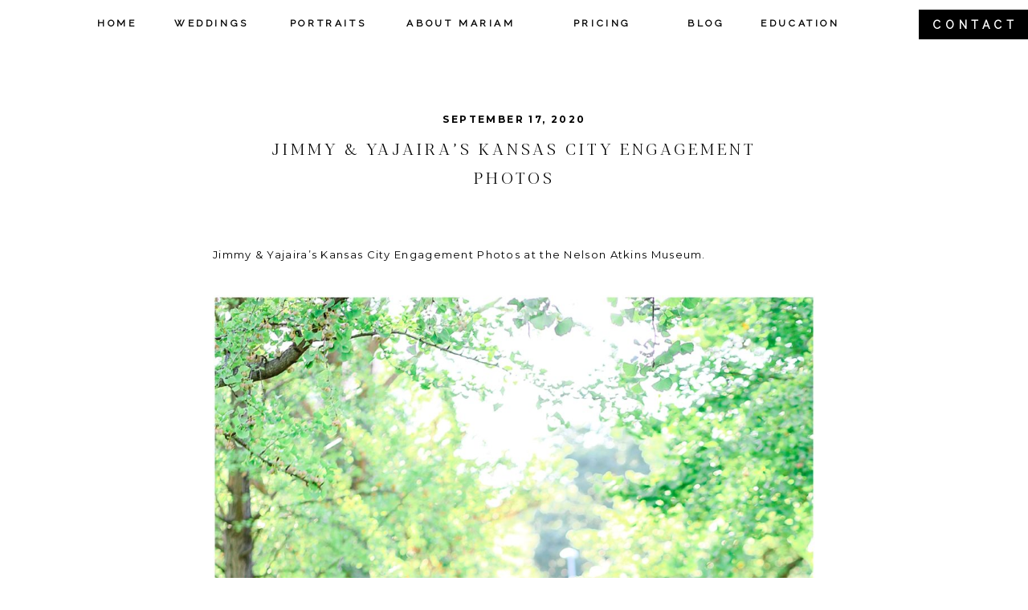

--- FILE ---
content_type: text/html; charset=UTF-8
request_url: https://www.mariamsaifan.com/jimmy-yajairas-kansas-city-engagement-photos/
body_size: 23513
content:
<!DOCTYPE html>
<html lang="en-US" class="d">
<head>
<link rel="stylesheet" type="text/css" href="//lib.showit.co/engine/2.6.4/showit.css" />
<meta name='robots' content='index, follow, max-image-preview:large, max-snippet:-1, max-video-preview:-1' />

            <script data-no-defer="1" data-ezscrex="false" data-cfasync="false" data-pagespeed-no-defer data-cookieconsent="ignore">
                var ctPublicFunctions = {"_ajax_nonce":"167e33417a","_rest_nonce":"dd3acc957b","_ajax_url":"\/wp-admin\/admin-ajax.php","_rest_url":"https:\/\/www.mariamsaifan.com\/wp-json\/","data__cookies_type":"native","data__ajax_type":"custom_ajax","data__bot_detector_enabled":1,"data__frontend_data_log_enabled":1,"cookiePrefix":"","wprocket_detected":false,"host_url":"www.mariamsaifan.com","text__ee_click_to_select":"Click to select the whole data","text__ee_original_email":"The complete one is","text__ee_got_it":"Got it","text__ee_blocked":"Blocked","text__ee_cannot_connect":"Cannot connect","text__ee_cannot_decode":"Can not decode email. Unknown reason","text__ee_email_decoder":"CleanTalk email decoder","text__ee_wait_for_decoding":"The magic is on the way!","text__ee_decoding_process":"Please wait a few seconds while we decode the contact data."}
            </script>
        
            <script data-no-defer="1" data-ezscrex="false" data-cfasync="false" data-pagespeed-no-defer data-cookieconsent="ignore">
                var ctPublic = {"_ajax_nonce":"167e33417a","settings__forms__check_internal":"0","settings__forms__check_external":"0","settings__forms__force_protection":0,"settings__forms__search_test":"0","settings__data__bot_detector_enabled":1,"settings__sfw__anti_crawler":0,"blog_home":"https:\/\/www.mariamsaifan.com\/","pixel__setting":"3","pixel__enabled":false,"pixel__url":"https:\/\/moderate6-v4.cleantalk.org\/pixel\/d65763e43c62527351c956c9dfb48bab.gif","data__email_check_before_post":"1","data__email_check_exist_post":1,"data__cookies_type":"native","data__key_is_ok":true,"data__visible_fields_required":true,"wl_brandname":"Anti-Spam by CleanTalk","wl_brandname_short":"CleanTalk","ct_checkjs_key":365215366,"emailEncoderPassKey":"7450dd2c5d3c263bc2a6a09aad4270f7","bot_detector_forms_excluded":"W10=","advancedCacheExists":false,"varnishCacheExists":false,"wc_ajax_add_to_cart":false}
            </script>
        
	<!-- This site is optimized with the Yoast SEO plugin v26.3 - https://yoast.com/wordpress/plugins/seo/ -->
	<title>Jimmy &amp; Yajaira&#039;s Kansas City Engagement Photos - www.mariamsaifan.com</title>
	<link rel="canonical" href="https://www.mariamsaifan.com/jimmy-yajairas-kansas-city-engagement-photos/" />
	<meta property="og:locale" content="en_US" />
	<meta property="og:type" content="article" />
	<meta property="og:title" content="Jimmy &amp; Yajaira&#039;s Kansas City Engagement Photos - www.mariamsaifan.com" />
	<meta property="og:description" content="When I used to work as an architectural engineer, I remember getting to meet my co-workers girlfriend and remembering how beautiful she was. She had the most beautiful hair! I also remember thinking that I hope that I’d one day get to photograph their wedding or engagement photos. Well guess what? ⁠" />
	<meta property="og:url" content="https://www.mariamsaifan.com/jimmy-yajairas-kansas-city-engagement-photos/" />
	<meta property="og:site_name" content="www.mariamsaifan.com" />
	<meta property="article:publisher" content="https://www.facebook.com/MariamSaifanPhotography/" />
	<meta property="article:published_time" content="2020-09-17T19:42:40+00:00" />
	<meta property="article:modified_time" content="2020-09-17T19:42:44+00:00" />
	<meta property="og:image" content="https://www.mariamsaifan.com/wp-content/uploads/sites/6621/2020/09/Engagement-Photographer-Kansas-City-Nelson_003-scaled.jpg" />
	<meta property="og:image:width" content="1710" />
	<meta property="og:image:height" content="2560" />
	<meta property="og:image:type" content="image/jpeg" />
	<meta name="twitter:card" content="summary_large_image" />
	<meta name="twitter:label1" content="Written by" />
	<meta name="twitter:data1" content="" />
	<meta name="twitter:label2" content="Est. reading time" />
	<meta name="twitter:data2" content="1 minute" />
	<script type="application/ld+json" class="yoast-schema-graph">{"@context":"https://schema.org","@graph":[{"@type":"WebPage","@id":"https://www.mariamsaifan.com/jimmy-yajairas-kansas-city-engagement-photos/","url":"https://www.mariamsaifan.com/jimmy-yajairas-kansas-city-engagement-photos/","name":"Jimmy &amp; Yajaira's Kansas City Engagement Photos - www.mariamsaifan.com","isPartOf":{"@id":"https://www.mariamsaifan.com/#website"},"primaryImageOfPage":{"@id":"https://www.mariamsaifan.com/jimmy-yajairas-kansas-city-engagement-photos/#primaryimage"},"image":{"@id":"https://www.mariamsaifan.com/jimmy-yajairas-kansas-city-engagement-photos/#primaryimage"},"thumbnailUrl":"https://www.mariamsaifan.com/wp-content/uploads/sites/6621/2020/09/Engagement-Photographer-Kansas-City-Nelson_003-scaled.jpg","datePublished":"2020-09-17T19:42:40+00:00","dateModified":"2020-09-17T19:42:44+00:00","author":{"@id":""},"breadcrumb":{"@id":"https://www.mariamsaifan.com/jimmy-yajairas-kansas-city-engagement-photos/#breadcrumb"},"inLanguage":"en-US","potentialAction":[{"@type":"ReadAction","target":["https://www.mariamsaifan.com/jimmy-yajairas-kansas-city-engagement-photos/"]}]},{"@type":"ImageObject","inLanguage":"en-US","@id":"https://www.mariamsaifan.com/jimmy-yajairas-kansas-city-engagement-photos/#primaryimage","url":"https://www.mariamsaifan.com/wp-content/uploads/sites/6621/2020/09/Engagement-Photographer-Kansas-City-Nelson_003-scaled.jpg","contentUrl":"https://www.mariamsaifan.com/wp-content/uploads/sites/6621/2020/09/Engagement-Photographer-Kansas-City-Nelson_003-scaled.jpg","width":1710,"height":2560,"caption":"jimmy and yajaira engagement photos nelson atkins museum"},{"@type":"BreadcrumbList","@id":"https://www.mariamsaifan.com/jimmy-yajairas-kansas-city-engagement-photos/#breadcrumb","itemListElement":[{"@type":"ListItem","position":1,"name":"Home","item":"https://www.mariamsaifan.com/"},{"@type":"ListItem","position":2,"name":"Blog","item":"https://www.mariamsaifan.com/blog/"},{"@type":"ListItem","position":3,"name":"Jimmy &amp; Yajaira&#8217;s Kansas City Engagement Photos"}]},{"@type":"WebSite","@id":"https://www.mariamsaifan.com/#website","url":"https://www.mariamsaifan.com/","name":"www.mariamsaifan.com","description":"FINE ART PORTRAIT &amp; WEDDING PHOTOGRAPHY FOR JOYFUL COUPLES THAT LOVE VIBRANT &amp; AUTHENTIC PHOTOS","potentialAction":[{"@type":"SearchAction","target":{"@type":"EntryPoint","urlTemplate":"https://www.mariamsaifan.com/?s={search_term_string}"},"query-input":{"@type":"PropertyValueSpecification","valueRequired":true,"valueName":"search_term_string"}}],"inLanguage":"en-US"},{"@type":"Person","@id":""}]}</script>
	<!-- / Yoast SEO plugin. -->


<link rel='dns-prefetch' href='//fd.cleantalk.org' />
<link rel="alternate" type="application/rss+xml" title="www.mariamsaifan.com &raquo; Feed" href="https://www.mariamsaifan.com/feed/" />
<link rel="alternate" type="application/rss+xml" title="www.mariamsaifan.com &raquo; Comments Feed" href="https://www.mariamsaifan.com/comments/feed/" />
<link rel="alternate" type="application/rss+xml" title="www.mariamsaifan.com &raquo; Jimmy &amp; Yajaira&#8217;s Kansas City Engagement Photos Comments Feed" href="https://www.mariamsaifan.com/jimmy-yajairas-kansas-city-engagement-photos/feed/" />
<script type="text/javascript">
/* <![CDATA[ */
window._wpemojiSettings = {"baseUrl":"https:\/\/s.w.org\/images\/core\/emoji\/16.0.1\/72x72\/","ext":".png","svgUrl":"https:\/\/s.w.org\/images\/core\/emoji\/16.0.1\/svg\/","svgExt":".svg","source":{"concatemoji":"https:\/\/www.mariamsaifan.com\/wp-includes\/js\/wp-emoji-release.min.js?ver=6.8.3"}};
/*! This file is auto-generated */
!function(s,n){var o,i,e;function c(e){try{var t={supportTests:e,timestamp:(new Date).valueOf()};sessionStorage.setItem(o,JSON.stringify(t))}catch(e){}}function p(e,t,n){e.clearRect(0,0,e.canvas.width,e.canvas.height),e.fillText(t,0,0);var t=new Uint32Array(e.getImageData(0,0,e.canvas.width,e.canvas.height).data),a=(e.clearRect(0,0,e.canvas.width,e.canvas.height),e.fillText(n,0,0),new Uint32Array(e.getImageData(0,0,e.canvas.width,e.canvas.height).data));return t.every(function(e,t){return e===a[t]})}function u(e,t){e.clearRect(0,0,e.canvas.width,e.canvas.height),e.fillText(t,0,0);for(var n=e.getImageData(16,16,1,1),a=0;a<n.data.length;a++)if(0!==n.data[a])return!1;return!0}function f(e,t,n,a){switch(t){case"flag":return n(e,"\ud83c\udff3\ufe0f\u200d\u26a7\ufe0f","\ud83c\udff3\ufe0f\u200b\u26a7\ufe0f")?!1:!n(e,"\ud83c\udde8\ud83c\uddf6","\ud83c\udde8\u200b\ud83c\uddf6")&&!n(e,"\ud83c\udff4\udb40\udc67\udb40\udc62\udb40\udc65\udb40\udc6e\udb40\udc67\udb40\udc7f","\ud83c\udff4\u200b\udb40\udc67\u200b\udb40\udc62\u200b\udb40\udc65\u200b\udb40\udc6e\u200b\udb40\udc67\u200b\udb40\udc7f");case"emoji":return!a(e,"\ud83e\udedf")}return!1}function g(e,t,n,a){var r="undefined"!=typeof WorkerGlobalScope&&self instanceof WorkerGlobalScope?new OffscreenCanvas(300,150):s.createElement("canvas"),o=r.getContext("2d",{willReadFrequently:!0}),i=(o.textBaseline="top",o.font="600 32px Arial",{});return e.forEach(function(e){i[e]=t(o,e,n,a)}),i}function t(e){var t=s.createElement("script");t.src=e,t.defer=!0,s.head.appendChild(t)}"undefined"!=typeof Promise&&(o="wpEmojiSettingsSupports",i=["flag","emoji"],n.supports={everything:!0,everythingExceptFlag:!0},e=new Promise(function(e){s.addEventListener("DOMContentLoaded",e,{once:!0})}),new Promise(function(t){var n=function(){try{var e=JSON.parse(sessionStorage.getItem(o));if("object"==typeof e&&"number"==typeof e.timestamp&&(new Date).valueOf()<e.timestamp+604800&&"object"==typeof e.supportTests)return e.supportTests}catch(e){}return null}();if(!n){if("undefined"!=typeof Worker&&"undefined"!=typeof OffscreenCanvas&&"undefined"!=typeof URL&&URL.createObjectURL&&"undefined"!=typeof Blob)try{var e="postMessage("+g.toString()+"("+[JSON.stringify(i),f.toString(),p.toString(),u.toString()].join(",")+"));",a=new Blob([e],{type:"text/javascript"}),r=new Worker(URL.createObjectURL(a),{name:"wpTestEmojiSupports"});return void(r.onmessage=function(e){c(n=e.data),r.terminate(),t(n)})}catch(e){}c(n=g(i,f,p,u))}t(n)}).then(function(e){for(var t in e)n.supports[t]=e[t],n.supports.everything=n.supports.everything&&n.supports[t],"flag"!==t&&(n.supports.everythingExceptFlag=n.supports.everythingExceptFlag&&n.supports[t]);n.supports.everythingExceptFlag=n.supports.everythingExceptFlag&&!n.supports.flag,n.DOMReady=!1,n.readyCallback=function(){n.DOMReady=!0}}).then(function(){return e}).then(function(){var e;n.supports.everything||(n.readyCallback(),(e=n.source||{}).concatemoji?t(e.concatemoji):e.wpemoji&&e.twemoji&&(t(e.twemoji),t(e.wpemoji)))}))}((window,document),window._wpemojiSettings);
/* ]]> */
</script>
<link rel='stylesheet' id='jetpack_related-posts-css' href='https://www.mariamsaifan.com/wp-content/plugins/jetpack/modules/related-posts/related-posts.css?ver=20240116' type='text/css' media='all' />
<style id='wp-emoji-styles-inline-css' type='text/css'>

	img.wp-smiley, img.emoji {
		display: inline !important;
		border: none !important;
		box-shadow: none !important;
		height: 1em !important;
		width: 1em !important;
		margin: 0 0.07em !important;
		vertical-align: -0.1em !important;
		background: none !important;
		padding: 0 !important;
	}
</style>
<link rel='stylesheet' id='wp-block-library-css' href='https://www.mariamsaifan.com/wp-includes/css/dist/block-library/style.min.css?ver=6.8.3' type='text/css' media='all' />
<style id='classic-theme-styles-inline-css' type='text/css'>
/*! This file is auto-generated */
.wp-block-button__link{color:#fff;background-color:#32373c;border-radius:9999px;box-shadow:none;text-decoration:none;padding:calc(.667em + 2px) calc(1.333em + 2px);font-size:1.125em}.wp-block-file__button{background:#32373c;color:#fff;text-decoration:none}
</style>
<style id='global-styles-inline-css' type='text/css'>
:root{--wp--preset--aspect-ratio--square: 1;--wp--preset--aspect-ratio--4-3: 4/3;--wp--preset--aspect-ratio--3-4: 3/4;--wp--preset--aspect-ratio--3-2: 3/2;--wp--preset--aspect-ratio--2-3: 2/3;--wp--preset--aspect-ratio--16-9: 16/9;--wp--preset--aspect-ratio--9-16: 9/16;--wp--preset--color--black: #000000;--wp--preset--color--cyan-bluish-gray: #abb8c3;--wp--preset--color--white: #ffffff;--wp--preset--color--pale-pink: #f78da7;--wp--preset--color--vivid-red: #cf2e2e;--wp--preset--color--luminous-vivid-orange: #ff6900;--wp--preset--color--luminous-vivid-amber: #fcb900;--wp--preset--color--light-green-cyan: #7bdcb5;--wp--preset--color--vivid-green-cyan: #00d084;--wp--preset--color--pale-cyan-blue: #8ed1fc;--wp--preset--color--vivid-cyan-blue: #0693e3;--wp--preset--color--vivid-purple: #9b51e0;--wp--preset--gradient--vivid-cyan-blue-to-vivid-purple: linear-gradient(135deg,rgba(6,147,227,1) 0%,rgb(155,81,224) 100%);--wp--preset--gradient--light-green-cyan-to-vivid-green-cyan: linear-gradient(135deg,rgb(122,220,180) 0%,rgb(0,208,130) 100%);--wp--preset--gradient--luminous-vivid-amber-to-luminous-vivid-orange: linear-gradient(135deg,rgba(252,185,0,1) 0%,rgba(255,105,0,1) 100%);--wp--preset--gradient--luminous-vivid-orange-to-vivid-red: linear-gradient(135deg,rgba(255,105,0,1) 0%,rgb(207,46,46) 100%);--wp--preset--gradient--very-light-gray-to-cyan-bluish-gray: linear-gradient(135deg,rgb(238,238,238) 0%,rgb(169,184,195) 100%);--wp--preset--gradient--cool-to-warm-spectrum: linear-gradient(135deg,rgb(74,234,220) 0%,rgb(151,120,209) 20%,rgb(207,42,186) 40%,rgb(238,44,130) 60%,rgb(251,105,98) 80%,rgb(254,248,76) 100%);--wp--preset--gradient--blush-light-purple: linear-gradient(135deg,rgb(255,206,236) 0%,rgb(152,150,240) 100%);--wp--preset--gradient--blush-bordeaux: linear-gradient(135deg,rgb(254,205,165) 0%,rgb(254,45,45) 50%,rgb(107,0,62) 100%);--wp--preset--gradient--luminous-dusk: linear-gradient(135deg,rgb(255,203,112) 0%,rgb(199,81,192) 50%,rgb(65,88,208) 100%);--wp--preset--gradient--pale-ocean: linear-gradient(135deg,rgb(255,245,203) 0%,rgb(182,227,212) 50%,rgb(51,167,181) 100%);--wp--preset--gradient--electric-grass: linear-gradient(135deg,rgb(202,248,128) 0%,rgb(113,206,126) 100%);--wp--preset--gradient--midnight: linear-gradient(135deg,rgb(2,3,129) 0%,rgb(40,116,252) 100%);--wp--preset--font-size--small: 13px;--wp--preset--font-size--medium: 20px;--wp--preset--font-size--large: 36px;--wp--preset--font-size--x-large: 42px;--wp--preset--spacing--20: 0.44rem;--wp--preset--spacing--30: 0.67rem;--wp--preset--spacing--40: 1rem;--wp--preset--spacing--50: 1.5rem;--wp--preset--spacing--60: 2.25rem;--wp--preset--spacing--70: 3.38rem;--wp--preset--spacing--80: 5.06rem;--wp--preset--shadow--natural: 6px 6px 9px rgba(0, 0, 0, 0.2);--wp--preset--shadow--deep: 12px 12px 50px rgba(0, 0, 0, 0.4);--wp--preset--shadow--sharp: 6px 6px 0px rgba(0, 0, 0, 0.2);--wp--preset--shadow--outlined: 6px 6px 0px -3px rgba(255, 255, 255, 1), 6px 6px rgba(0, 0, 0, 1);--wp--preset--shadow--crisp: 6px 6px 0px rgba(0, 0, 0, 1);}:where(.is-layout-flex){gap: 0.5em;}:where(.is-layout-grid){gap: 0.5em;}body .is-layout-flex{display: flex;}.is-layout-flex{flex-wrap: wrap;align-items: center;}.is-layout-flex > :is(*, div){margin: 0;}body .is-layout-grid{display: grid;}.is-layout-grid > :is(*, div){margin: 0;}:where(.wp-block-columns.is-layout-flex){gap: 2em;}:where(.wp-block-columns.is-layout-grid){gap: 2em;}:where(.wp-block-post-template.is-layout-flex){gap: 1.25em;}:where(.wp-block-post-template.is-layout-grid){gap: 1.25em;}.has-black-color{color: var(--wp--preset--color--black) !important;}.has-cyan-bluish-gray-color{color: var(--wp--preset--color--cyan-bluish-gray) !important;}.has-white-color{color: var(--wp--preset--color--white) !important;}.has-pale-pink-color{color: var(--wp--preset--color--pale-pink) !important;}.has-vivid-red-color{color: var(--wp--preset--color--vivid-red) !important;}.has-luminous-vivid-orange-color{color: var(--wp--preset--color--luminous-vivid-orange) !important;}.has-luminous-vivid-amber-color{color: var(--wp--preset--color--luminous-vivid-amber) !important;}.has-light-green-cyan-color{color: var(--wp--preset--color--light-green-cyan) !important;}.has-vivid-green-cyan-color{color: var(--wp--preset--color--vivid-green-cyan) !important;}.has-pale-cyan-blue-color{color: var(--wp--preset--color--pale-cyan-blue) !important;}.has-vivid-cyan-blue-color{color: var(--wp--preset--color--vivid-cyan-blue) !important;}.has-vivid-purple-color{color: var(--wp--preset--color--vivid-purple) !important;}.has-black-background-color{background-color: var(--wp--preset--color--black) !important;}.has-cyan-bluish-gray-background-color{background-color: var(--wp--preset--color--cyan-bluish-gray) !important;}.has-white-background-color{background-color: var(--wp--preset--color--white) !important;}.has-pale-pink-background-color{background-color: var(--wp--preset--color--pale-pink) !important;}.has-vivid-red-background-color{background-color: var(--wp--preset--color--vivid-red) !important;}.has-luminous-vivid-orange-background-color{background-color: var(--wp--preset--color--luminous-vivid-orange) !important;}.has-luminous-vivid-amber-background-color{background-color: var(--wp--preset--color--luminous-vivid-amber) !important;}.has-light-green-cyan-background-color{background-color: var(--wp--preset--color--light-green-cyan) !important;}.has-vivid-green-cyan-background-color{background-color: var(--wp--preset--color--vivid-green-cyan) !important;}.has-pale-cyan-blue-background-color{background-color: var(--wp--preset--color--pale-cyan-blue) !important;}.has-vivid-cyan-blue-background-color{background-color: var(--wp--preset--color--vivid-cyan-blue) !important;}.has-vivid-purple-background-color{background-color: var(--wp--preset--color--vivid-purple) !important;}.has-black-border-color{border-color: var(--wp--preset--color--black) !important;}.has-cyan-bluish-gray-border-color{border-color: var(--wp--preset--color--cyan-bluish-gray) !important;}.has-white-border-color{border-color: var(--wp--preset--color--white) !important;}.has-pale-pink-border-color{border-color: var(--wp--preset--color--pale-pink) !important;}.has-vivid-red-border-color{border-color: var(--wp--preset--color--vivid-red) !important;}.has-luminous-vivid-orange-border-color{border-color: var(--wp--preset--color--luminous-vivid-orange) !important;}.has-luminous-vivid-amber-border-color{border-color: var(--wp--preset--color--luminous-vivid-amber) !important;}.has-light-green-cyan-border-color{border-color: var(--wp--preset--color--light-green-cyan) !important;}.has-vivid-green-cyan-border-color{border-color: var(--wp--preset--color--vivid-green-cyan) !important;}.has-pale-cyan-blue-border-color{border-color: var(--wp--preset--color--pale-cyan-blue) !important;}.has-vivid-cyan-blue-border-color{border-color: var(--wp--preset--color--vivid-cyan-blue) !important;}.has-vivid-purple-border-color{border-color: var(--wp--preset--color--vivid-purple) !important;}.has-vivid-cyan-blue-to-vivid-purple-gradient-background{background: var(--wp--preset--gradient--vivid-cyan-blue-to-vivid-purple) !important;}.has-light-green-cyan-to-vivid-green-cyan-gradient-background{background: var(--wp--preset--gradient--light-green-cyan-to-vivid-green-cyan) !important;}.has-luminous-vivid-amber-to-luminous-vivid-orange-gradient-background{background: var(--wp--preset--gradient--luminous-vivid-amber-to-luminous-vivid-orange) !important;}.has-luminous-vivid-orange-to-vivid-red-gradient-background{background: var(--wp--preset--gradient--luminous-vivid-orange-to-vivid-red) !important;}.has-very-light-gray-to-cyan-bluish-gray-gradient-background{background: var(--wp--preset--gradient--very-light-gray-to-cyan-bluish-gray) !important;}.has-cool-to-warm-spectrum-gradient-background{background: var(--wp--preset--gradient--cool-to-warm-spectrum) !important;}.has-blush-light-purple-gradient-background{background: var(--wp--preset--gradient--blush-light-purple) !important;}.has-blush-bordeaux-gradient-background{background: var(--wp--preset--gradient--blush-bordeaux) !important;}.has-luminous-dusk-gradient-background{background: var(--wp--preset--gradient--luminous-dusk) !important;}.has-pale-ocean-gradient-background{background: var(--wp--preset--gradient--pale-ocean) !important;}.has-electric-grass-gradient-background{background: var(--wp--preset--gradient--electric-grass) !important;}.has-midnight-gradient-background{background: var(--wp--preset--gradient--midnight) !important;}.has-small-font-size{font-size: var(--wp--preset--font-size--small) !important;}.has-medium-font-size{font-size: var(--wp--preset--font-size--medium) !important;}.has-large-font-size{font-size: var(--wp--preset--font-size--large) !important;}.has-x-large-font-size{font-size: var(--wp--preset--font-size--x-large) !important;}
:where(.wp-block-post-template.is-layout-flex){gap: 1.25em;}:where(.wp-block-post-template.is-layout-grid){gap: 1.25em;}
:where(.wp-block-columns.is-layout-flex){gap: 2em;}:where(.wp-block-columns.is-layout-grid){gap: 2em;}
:root :where(.wp-block-pullquote){font-size: 1.5em;line-height: 1.6;}
</style>
<link rel='stylesheet' id='cleantalk-public-css-css' href='https://www.mariamsaifan.com/wp-content/plugins/cleantalk-spam-protect/css/cleantalk-public.min.css?ver=6.67_1762443110' type='text/css' media='all' />
<link rel='stylesheet' id='cleantalk-email-decoder-css-css' href='https://www.mariamsaifan.com/wp-content/plugins/cleantalk-spam-protect/css/cleantalk-email-decoder.min.css?ver=6.67_1762443110' type='text/css' media='all' />
<script type="text/javascript" id="jetpack_related-posts-js-extra">
/* <![CDATA[ */
var related_posts_js_options = {"post_heading":"h4"};
/* ]]> */
</script>
<script type="text/javascript" src="https://www.mariamsaifan.com/wp-content/plugins/jetpack/_inc/build/related-posts/related-posts.min.js?ver=20240116" id="jetpack_related-posts-js"></script>
<script type="text/javascript" src="https://www.mariamsaifan.com/wp-content/plugins/cleantalk-spam-protect/js/apbct-public-bundle.min.js?ver=6.67_1762443110" id="apbct-public-bundle.min-js-js"></script>
<script type="text/javascript" src="https://fd.cleantalk.org/ct-bot-detector-wrapper.js?ver=6.67" id="ct_bot_detector-js" defer="defer" data-wp-strategy="defer"></script>
<script type="text/javascript" src="https://www.mariamsaifan.com/wp-includes/js/jquery/jquery.min.js?ver=3.7.1" id="jquery-core-js"></script>
<script type="text/javascript" src="https://www.mariamsaifan.com/wp-includes/js/jquery/jquery-migrate.min.js?ver=3.4.1" id="jquery-migrate-js"></script>
<script type="text/javascript" src="https://www.mariamsaifan.com/wp-content/plugins/showit/public/js/showit.js?ver=1766554953" id="si-script-js"></script>
<link rel="https://api.w.org/" href="https://www.mariamsaifan.com/wp-json/" /><link rel="alternate" title="JSON" type="application/json" href="https://www.mariamsaifan.com/wp-json/wp/v2/posts/37044" /><link rel="EditURI" type="application/rsd+xml" title="RSD" href="https://www.mariamsaifan.com/xmlrpc.php?rsd" />
<link rel='shortlink' href='https://www.mariamsaifan.com/?p=37044' />
<link rel="alternate" title="oEmbed (JSON)" type="application/json+oembed" href="https://www.mariamsaifan.com/wp-json/oembed/1.0/embed?url=https%3A%2F%2Fwww.mariamsaifan.com%2Fjimmy-yajairas-kansas-city-engagement-photos%2F" />
<link rel="alternate" title="oEmbed (XML)" type="text/xml+oembed" href="https://www.mariamsaifan.com/wp-json/oembed/1.0/embed?url=https%3A%2F%2Fwww.mariamsaifan.com%2Fjimmy-yajairas-kansas-city-engagement-photos%2F&#038;format=xml" />
<style type="text/css">.recentcomments a{display:inline !important;padding:0 !important;margin:0 !important;}</style>
<meta charset="UTF-8" />
<meta name="viewport" content="width=device-width, initial-scale=1" />
<link rel="icon" type="image/png" href="//static.showit.co/200/NJlKn3jlR-mdYaYZEhebaA/76190/ms_icon_navy.png" />
<link rel="preconnect" href="https://static.showit.co" />

<link rel="preconnect" href="https://fonts.googleapis.com">
<link rel="preconnect" href="https://fonts.gstatic.com" crossorigin>
<link href="https://fonts.googleapis.com/css?family=Raleway:regular|Playfair+Display:regular|Old+Standard+TT:regular|Montserrat:700|Montserrat:regular|Old+Standard+TT:italic|Montserrat:500|Playfair+Display:italic" rel="stylesheet" type="text/css"/>
<style>
@font-face{font-family:Blacker Pro Display Light;src:url('//static.showit.co/file/cwo7n0W6QA-VPsFSWx8bwg/shared/blackerprodis-lt.woff');}
</style>
<script id="init_data" type="application/json">
{"mobile":{"w":320},"desktop":{"w":1200,"defaultTrIn":{"type":"fade"},"defaultTrOut":{"type":"fade"},"bgFillType":"color","bgColor":"#000000:0"},"sid":"0uzzm5plqx2jgf84suul7g","break":768,"assetURL":"//static.showit.co","contactFormId":"76190/186431","cfAction":"aHR0cHM6Ly9jbGllbnRzZXJ2aWNlLnNob3dpdC5jby9jb250YWN0Zm9ybQ==","sgAction":"aHR0cHM6Ly9jbGllbnRzZXJ2aWNlLnNob3dpdC5jby9zb2NpYWxncmlk","blockData":[{"slug":"sticky-menu","visible":"d","states":[{"d":{"bgFillType":"color","bgColor":"colors-1","bgMediaType":"none"},"m":{"bgFillType":"color","bgColor":"#000000:0","bgMediaType":"none"},"slug":"header"}],"d":{"h":61,"w":1200,"locking":{"side":"st","scrollOffset":1},"bgFillType":"color","bgColor":"colors-7","bgMediaType":"none"},"m":{"h":790,"w":320,"locking":{"side":"t"},"bgFillType":"color","bgColor":"colors-7","bgMediaType":"none"},"stateTrans":[{}]},{"slug":"mobile-menu-closed","visible":"m","states":[],"d":{"h":267,"w":1200,"locking":{"side":"t"},"stateTrIn":{"type":"slide"},"stateTrOut":{"type":"slide"},"bgFillType":"color","bgColor":"#FFFFFF","bgMediaType":"none"},"m":{"h":133,"w":320,"locking":{"side":"st","scrollOffset":1},"bgFillType":"color","bgColor":"#FFFFFF","bgMediaType":"none"}},{"slug":"menu-buffer","visible":"a","states":[],"d":{"h":40,"w":1200,"locking":{"scrollOffset":1},"bgFillType":"color","bgColor":"colors-1","bgMediaType":"none"},"m":{"h":48,"w":320,"locking":{},"bgFillType":"color","bgColor":"colors-7","bgMediaType":"none"}},{"slug":"title-and-date","visible":"a","states":[],"d":{"h":187,"w":1200,"locking":{"offset":100},"nature":"dH","bgFillType":"color","bgColor":"colors-1","bgMediaType":"none"},"m":{"h":137,"w":320,"nature":"dH","bgFillType":"color","bgColor":"colors-1","bgMediaType":"none"}},{"slug":"category","visible":"m","states":[],"d":{"h":35,"w":1200,"locking":{"offset":100},"nature":"dH","bgFillType":"color","bgColor":"colors-1","bgMediaType":"none"},"m":{"h":38,"w":320,"nature":"dH","bgFillType":"color","bgColor":"colors-1","bgMediaType":"none"}},{"slug":"post-content","visible":"a","states":[],"d":{"h":182,"w":1200,"locking":{"offset":100},"nature":"dH","bgFillType":"color","bgColor":"colors-1","bgMediaType":"none"},"m":{"h":219,"w":320,"nature":"dH","bgFillType":"color","bgColor":"colors-1","bgMediaType":"none"}},{"slug":"comment","visible":"a","states":[],"d":{"h":113,"w":1200,"nature":"dH","bgFillType":"color","bgColor":"colors-1","bgMediaType":"none"},"m":{"h":68,"w":320,"nature":"dH","bgFillType":"color","bgColor":"colors-1","bgMediaType":"none"}},{"slug":"social-media-share","visible":"a","states":[],"d":{"h":100,"w":1200,"nature":"dH","bgFillType":"color","bgColor":"colors-1","bgMediaType":"none"},"m":{"h":86,"w":320,"nature":"dH","bgFillType":"color","bgColor":"colors-1","bgMediaType":"none"}},{"slug":"existing-comments","visible":"a","states":[],"d":{"h":67,"w":1200,"nature":"dH","bgFillType":"color","bgColor":"colors-1","bgMediaType":"none"},"m":{"h":99,"w":320,"nature":"dH","bgFillType":"color","bgColor":"colors-1","bgMediaType":"none"}},{"slug":"comments-form","visible":"a","states":[],"d":{"h":149,"w":1200,"nature":"dH","bgFillType":"color","bgColor":"colors-1","bgMediaType":"none"},"m":{"h":140,"w":320,"nature":"dH","bgFillType":"color","bgColor":"colors-1","bgMediaType":"none"}},{"slug":"pagination","visible":"a","states":[],"d":{"h":87,"w":1200,"nature":"dH","bgFillType":"color","bgColor":"colors-1","bgMediaType":"none"},"m":{"h":105,"w":320,"nature":"dH","bgFillType":"color","bgColor":"colors-1","bgMediaType":"none"}},{"slug":"footer","visible":"a","states":[{"d":{"bgFillType":"color","bgColor":"#000000:0","bgMediaType":"none"},"m":{"bgFillType":"color","bgColor":"#000000:0","bgMediaType":"none"},"slug":"view-1"},{"d":{"bgFillType":"color","bgColor":"#000000:0","bgMediaType":"none"},"m":{"bgFillType":"color","bgColor":"#000000:0","bgMediaType":"none"},"slug":"view-2"}],"d":{"h":435,"w":1200,"bgFillType":"color","bgColor":"colors-1","bgMediaType":"none"},"m":{"h":338,"w":320,"bgFillType":"color","bgColor":"colors-1","bgMediaType":"none"},"stateTrans":[{},{}]},{"slug":"footer-tab","visible":"a","states":[],"d":{"h":86,"w":1200,"bgFillType":"color","bgColor":"colors-1","bgMediaType":"none"},"m":{"h":218,"w":320,"bgFillType":"color","bgColor":"colors-1","bgMediaType":"none"}},{"slug":"mobile-menu-open","visible":"m","states":[],"d":{"h":200,"w":1200,"bgFillType":"color","bgColor":"colors-7","bgMediaType":"none"},"m":{"h":386,"w":320,"locking":{"side":"t"},"nature":"wH","bgFillType":"color","bgColor":"colors-1","bgMediaType":"none"}}],"elementData":[{"type":"text","visible":"a","id":"sticky-menu_header_0","blockId":"sticky-menu","m":{"x":122,"y":18,"w":75.60000000000001,"h":14,"a":0},"d":{"x":816,"y":19,"w":44,"h":22,"a":0}},{"type":"text","visible":"a","id":"sticky-menu_header_1","blockId":"sticky-menu","m":{"x":122,"y":18,"w":75.60000000000001,"h":14,"a":0},"d":{"x":173,"y":19,"w":101,"h":22,"a":0}},{"type":"text","visible":"a","id":"sticky-menu_header_2","blockId":"sticky-menu","m":{"x":122,"y":18,"w":75.60000000000001,"h":14,"a":0},"d":{"x":81,"y":19,"w":48,"h":22,"a":0}},{"type":"text","visible":"a","id":"sticky-menu_header_3","blockId":"sticky-menu","m":{"x":132,"y":28,"w":75.60000000000001,"h":14,"a":0},"d":{"x":648,"y":19,"w":124,"h":22,"a":0}},{"type":"text","visible":"a","id":"sticky-menu_header_4","blockId":"sticky-menu","m":{"x":-57,"y":75,"w":97,"h":18,"a":0},"d":{"x":464,"y":19,"w":140,"h":22,"a":0}},{"type":"text","visible":"a","id":"sticky-menu_header_5","blockId":"sticky-menu","m":{"x":122,"y":18,"w":75.60000000000001,"h":14,"a":0},"d":{"x":904,"y":19,"w":105,"h":22,"a":0}},{"type":"simple","visible":"a","id":"sticky-menu_header_11","blockId":"sticky-menu","m":{"x":48,"y":7,"w":224,"h":33.599999999999994,"a":0},"d":{"x":1064,"y":12,"w":136,"h":37,"a":0,"lockH":"r"}},{"type":"text","visible":"a","id":"sticky-menu_header_12","blockId":"sticky-menu","m":{"x":122,"y":18,"w":75.60000000000001,"h":14,"a":0},"d":{"x":1075,"y":22,"w":119,"h":19,"a":0,"lockH":"r"}},{"type":"text","visible":"a","id":"sticky-menu_header_15","blockId":"sticky-menu","m":{"x":122,"y":18,"w":75.60000000000001,"h":14,"a":0},"d":{"x":318,"y":19,"w":101,"h":22,"a":0}},{"type":"text","visible":"d","id":"mobile-menu-closed_0","blockId":"mobile-menu-closed","m":{"x":114,"y":92,"w":91.8,"h":17,"a":0},"d":{"x":740.641,"y":179.59,"w":143.002,"h":19.016,"a":0}},{"type":"text","visible":"d","id":"mobile-menu-closed_1","blockId":"mobile-menu-closed","m":{"x":114,"y":92,"w":91.8,"h":17,"a":0},"d":{"x":740.641,"y":150.84,"w":143.002,"h":19.016,"a":0}},{"type":"text","visible":"d","id":"mobile-menu-closed_2","blockId":"mobile-menu-closed","m":{"x":114,"y":92,"w":91.8,"h":17,"a":0},"d":{"x":740.641,"y":122.089,"w":143.002,"h":19.016,"a":0}},{"type":"text","visible":"d","id":"mobile-menu-closed_3","blockId":"mobile-menu-closed","m":{"x":133,"y":39,"w":91.8,"h":17,"a":0},"d":{"x":740.642,"y":93.339,"w":143.002,"h":19.016,"a":0}},{"type":"text","visible":"d","id":"mobile-menu-closed_4","blockId":"mobile-menu-closed","m":{"x":111,"y":783,"w":61,"h":28,"a":0},"d":{"x":765.642,"y":56.964,"w":93,"h":25,"a":0}},{"type":"simple","visible":"d","id":"mobile-menu-closed_5","blockId":"mobile-menu-closed","m":{"x":48,"y":30,"w":224,"h":140,"a":0},"d":{"x":708,"y":58.034,"w":1,"h":146.002,"a":0}},{"type":"text","visible":"d","id":"mobile-menu-closed_6","blockId":"mobile-menu-closed","m":{"x":114,"y":92,"w":91.8,"h":17,"a":0},"d":{"x":523.497,"y":182.09,"w":153.006,"h":19.016,"a":0}},{"type":"simple","visible":"a","id":"mobile-menu-closed_7","blockId":"mobile-menu-closed","m":{"x":12,"y":12,"w":116,"h":33,"a":0},"d":{"x":360,"y":80,"w":480,"h":106.80000000000001,"a":0}},{"type":"text","visible":"d","id":"mobile-menu-closed_8","blockId":"mobile-menu-closed","m":{"x":114,"y":92,"w":91.8,"h":17,"a":0},"d":{"x":523.497,"y":153.507,"w":153.006,"h":19.016,"a":0}},{"type":"text","visible":"d","id":"mobile-menu-closed_9","blockId":"mobile-menu-closed","m":{"x":133,"y":39,"w":91.8,"h":17,"a":0},"d":{"x":523.497,"y":124.923,"w":153.006,"h":19.016,"a":0}},{"type":"text","visible":"d","id":"mobile-menu-closed_10","blockId":"mobile-menu-closed","m":{"x":114,"y":92,"w":91.8,"h":17,"a":0},"d":{"x":523.497,"y":96.34,"w":153.006,"h":19.016,"a":0}},{"type":"text","visible":"d","id":"mobile-menu-closed_11","blockId":"mobile-menu-closed","m":{"x":184,"y":778,"w":65,"h":19,"a":0},"d":{"x":560,"y":56.964,"w":80,"h":25,"a":0}},{"type":"simple","visible":"d","id":"mobile-menu-closed_12","blockId":"mobile-menu-closed","m":{"x":46,"y":38,"w":224,"h":140,"a":0},"d":{"x":492.971,"y":58.034,"w":1,"h":146.002,"a":0}},{"type":"text","visible":"d","id":"mobile-menu-closed_13","blockId":"mobile-menu-closed","m":{"x":114,"y":92,"w":91.8,"h":17,"a":0},"d":{"x":310.458,"y":182.09,"w":143.002,"h":19.016,"a":0}},{"type":"text","visible":"d","id":"mobile-menu-closed_14","blockId":"mobile-menu-closed","m":{"x":114,"y":92,"w":91.8,"h":17,"a":0},"d":{"x":310.458,"y":153.335,"w":143.002,"h":19.016,"a":0}},{"type":"text","visible":"d","id":"mobile-menu-closed_15","blockId":"mobile-menu-closed","m":{"x":114,"y":92,"w":91.8,"h":17,"a":0},"d":{"x":310.458,"y":124.578,"w":143.002,"h":19.016,"a":0}},{"type":"text","visible":"d","id":"mobile-menu-closed_16","blockId":"mobile-menu-closed","m":{"x":133,"y":39,"w":91.8,"h":17,"a":0},"d":{"x":330.658,"y":95.839,"w":102.6,"h":19,"a":0}},{"type":"text","visible":"d","id":"mobile-menu-closed_17","blockId":"mobile-menu-closed","m":{"x":89,"y":778,"w":76,"h":19,"a":0},"d":{"x":332.876,"y":56.964,"w":98,"h":25,"a":0}},{"type":"icon","visible":"d","id":"mobile-menu-closed_18","blockId":"mobile-menu-closed","m":{"x":270,"y":8,"w":43,"h":33,"a":0},"d":{"x":1148.667,"y":18,"w":29.014,"h":29.014,"a":0,"lockH":"r"},"pc":[{"type":"hide","block":"mobile-menu-closed"}]},{"type":"icon","visible":"m","id":"mobile-menu-closed_19","blockId":"mobile-menu-closed","m":{"x":259,"y":12,"w":49,"h":44,"a":0},"d":{"x":575,"y":14,"w":100,"h":100,"a":0},"pc":[{"type":"show","block":"mobile-menu-open"}]},{"type":"text","visible":"a","id":"mobile-menu-closed_20","blockId":"mobile-menu-closed","m":{"x":28,"y":19,"w":84,"h":19,"a":0},"d":{"x":543,"y":124,"w":114,"h":19,"a":0}},{"type":"text","visible":"a","id":"mobile-menu-closed_21","blockId":"mobile-menu-closed","m":{"x":9,"y":67,"w":296,"h":25,"a":0},"d":{"x":29,"y":60,"w":332,"h":40,"a":0,"lockH":"l"}},{"type":"text","visible":"a","id":"mobile-menu-closed_22","blockId":"mobile-menu-closed","m":{"x":23,"y":92,"w":268,"h":22,"a":0},"d":{"x":36,"y":98,"w":319,"h":19,"a":0,"lockH":"l"}},{"type":"text","visible":"a","id":"title-and-date_0","blockId":"title-and-date","m":{"x":21,"y":63,"w":278,"h":71,"a":0},"d":{"x":260,"y":66,"w":680,"h":98,"a":0}},{"type":"text","visible":"a","id":"title-and-date_1","blockId":"title-and-date","m":{"x":46,"y":20.565,"w":227,"h":23,"a":0},"d":{"x":459,"y":37,"w":283,"h":24,"a":0}},{"type":"simple","visible":"d","id":"category_0","blockId":"category","m":{"x":48,"y":43,"w":224,"h":200.89999999999998,"a":0},"d":{"x":150,"y":-3,"w":900,"h":42,"a":0,"lockV":"bs"}},{"type":"simple","visible":"d","id":"post-content_0","blockId":"post-content","m":{"x":48,"y":43,"w":224,"h":200.89999999999998,"a":0},"d":{"x":150,"y":-3,"w":900,"h":187,"a":0,"lockV":"bs"}},{"type":"text","visible":"a","id":"post-content_1","blockId":"post-content","m":{"x":25,"y":7,"w":270,"h":182,"a":0},"d":{"x":225,"y":18,"w":750,"h":104,"a":0}},{"type":"text","visible":"a","id":"comment_0","blockId":"comment","m":{"x":25,"y":34.111,"w":198.013,"h":21,"a":0},"d":{"x":223.715,"y":29.279,"w":363.01,"h":31.019,"a":0},"pc":[{"type":"show","block":"existing-comments"},{"type":"show","block":"comments-form"}]},{"type":"text","visible":"a","id":"social-media-share_0","blockId":"social-media-share","m":{"x":61,"y":24,"w":198.013,"h":21,"a":0},"d":{"x":419,"y":1,"w":363,"h":31,"a":0},"pc":[{"type":"show","block":"existing-comments"},{"type":"show","block":"comments-form"}]},{"type":"icon","visible":"a","id":"social-media-share_1","blockId":"social-media-share","m":{"x":161,"y":44,"w":28,"h":28,"a":0},"d":{"x":560,"y":44,"w":42,"h":42,"a":0}},{"type":"icon","visible":"a","id":"social-media-share_2","blockId":"social-media-share","m":{"x":131,"y":44,"w":28,"h":28,"a":0},"d":{"x":599,"y":44,"w":42,"h":42,"a":0}},{"type":"simple","visible":"d","id":"existing-comments_0","blockId":"existing-comments","m":{"x":48,"y":43,"w":224,"h":200.89999999999998,"a":0},"d":{"x":150,"y":-5,"w":900,"h":80,"a":0,"lockV":"bs"}},{"type":"text","visible":"a","id":"existing-comments_1","blockId":"existing-comments","m":{"x":25,"y":7,"w":270,"h":87,"a":0},"d":{"x":225,"y":12,"w":750,"h":49,"a":0}},{"type":"simple","visible":"d","id":"comments-form_0","blockId":"comments-form","m":{"x":48,"y":43,"w":224,"h":200.89999999999998,"a":0},"d":{"x":150,"y":-4,"w":900,"h":153,"a":0,"lockV":"bs"}},{"type":"simple","visible":"a","id":"comments-form_1","blockId":"comments-form","m":{"x":25,"y":17.445,"w":270,"h":1.003,"a":0},"d":{"x":225,"y":23.569,"w":750,"h":1.014,"a":0}},{"type":"text","visible":"a","id":"comments-form_2","blockId":"comments-form","m":{"x":27,"y":32,"w":268,"h":86,"a":0},"d":{"x":225,"y":33,"w":750,"h":75,"a":0}},{"type":"icon","visible":"a","id":"pagination_0","blockId":"pagination","m":{"x":152,"y":277,"w":16,"h":16,"a":0},"d":{"x":585,"y":528.857,"w":28,"h":28,"a":0}},{"type":"text","visible":"a","id":"pagination_1","blockId":"pagination","m":{"x":7,"y":26,"w":86,"h":48,"a":0},"d":{"x":30,"y":31,"w":201,"h":29,"a":0}},{"type":"text","visible":"a","id":"pagination_2","blockId":"pagination","m":{"x":236,"y":19,"w":77,"h":55,"a":0},"d":{"x":998,"y":31,"w":176,"h":29,"a":0}},{"type":"social","visible":"a","id":"footer_view-1_0","blockId":"footer","m":{"x":0,"y":161,"w":323,"h":90,"a":0},"d":{"x":0,"y":170,"w":1200,"h":186,"a":0,"lockH":"s"}},{"type":"text","visible":"a","id":"footer_view-1_1","blockId":"footer","m":{"x":36,"y":11,"w":249,"h":67,"a":0},"d":{"x":436,"y":19,"w":329,"h":71,"a":0}},{"type":"icon","visible":"a","id":"footer_view-1_2","blockId":"footer","m":{"x":145,"y":109,"w":29,"h":29,"a":0},"d":{"x":546,"y":108,"w":30,"h":30,"a":0}},{"type":"icon","visible":"a","id":"footer_view-1_3","blockId":"footer","m":{"x":106,"y":109,"w":29,"h":29,"a":0},"d":{"x":584,"y":108,"w":30,"h":30,"a":0}},{"type":"icon","visible":"a","id":"footer_view-1_4","blockId":"footer","m":{"x":185,"y":109,"w":29,"h":29,"a":0},"d":{"x":622,"y":108,"w":30,"h":30,"a":0}},{"type":"icon","visible":"a","id":"footer_view-1_5","blockId":"footer","m":{"x":292,"y":9,"w":24,"h":22,"a":270},"d":{"x":1163,"y":7,"w":24,"h":35,"a":270}},{"type":"simple","visible":"d","id":"footer_view-1_6","blockId":"footer","m":{"x":141,"y":302,"w":67,"h":19,"a":0},"d":{"x":474,"y":158,"w":250,"h":35,"a":0}},{"type":"text","visible":"d","id":"footer_view-1_7","blockId":"footer","m":{"x":77,"y":423,"w":166,"h":32,"a":0},"d":{"x":515,"y":161,"w":168,"h":29,"a":0}},{"type":"text","visible":"a","id":"footer_view-1_8","blockId":"footer","m":{"x":9,"y":258,"w":308,"h":57,"a":0},"d":{"x":47,"y":373,"w":1106,"h":42,"a":0}},{"type":"simple","visible":"a","id":"footer_view-2_0","blockId":"footer","m":{"x":15,"y":54,"w":290,"h":247,"a":0},"d":{"x":330,"y":295,"w":540,"h":257,"a":0}},{"type":"icon","visible":"a","id":"footer_view-2_1","blockId":"footer","m":{"x":114,"y":253,"w":24,"h":24,"a":0},"d":{"x":534,"y":492,"w":38,"h":38,"a":0}},{"type":"icon","visible":"a","id":"footer_view-2_2","blockId":"footer","m":{"x":143,"y":253,"w":24,"h":24,"a":0},"d":{"x":582,"y":492,"w":38,"h":38,"a":0}},{"type":"icon","visible":"a","id":"footer_view-2_3","blockId":"footer","m":{"x":173,"y":253,"w":24,"h":24,"a":0},"d":{"x":629,"y":492,"w":38,"h":38,"a":0}},{"type":"text","visible":"a","id":"footer_view-2_4","blockId":"footer","m":{"x":20,"y":73,"w":280,"h":25,"a":0},"d":{"x":348,"y":329,"w":505,"h":23,"a":0,"lockH":"s"}},{"type":"text","visible":"a","id":"footer_view-2_5","blockId":"footer","m":{"x":34,"y":193,"w":252,"h":60,"a":0},"d":{"x":368,"y":459,"w":464,"h":27,"a":0}},{"type":"text","visible":"a","id":"footer_view-2_6","blockId":"footer","m":{"x":44,"y":109,"w":232,"h":26,"a":0},"d":{"x":357,"y":374,"w":486,"h":73,"a":0}},{"type":"simple","visible":"a","id":"footer_view-2_7","blockId":"footer","m":{"x":0,"y":373,"w":321,"h":228,"a":0},"d":{"x":0,"y":799,"w":1201,"h":365,"a":0,"lockH":"s"}},{"type":"social","visible":"a","id":"footer_view-2_8","blockId":"footer","m":{"x":0,"y":373,"w":321,"h":99,"a":0},"d":{"x":0,"y":972,"w":1200,"h":186,"a":0,"lockH":"s"}},{"type":"text","visible":"a","id":"footer_view-2_9","blockId":"footer","m":{"x":84,"y":508,"w":152,"h":21,"a":0},"d":{"x":520,"y":883,"w":160,"h":23,"a":0}},{"type":"text","visible":"a","id":"footer_view-2_10","blockId":"footer","m":{"x":57,"y":487,"w":207,"h":21,"a":0},"d":{"x":499,"y":859,"w":203,"h":23,"a":0}},{"type":"icon","visible":"a","id":"footer_view-2_11","blockId":"footer","m":{"x":110,"y":531,"w":29,"h":29,"a":0},"d":{"x":543,"y":904,"w":30,"h":30,"a":0}},{"type":"icon","visible":"a","id":"footer_view-2_12","blockId":"footer","m":{"x":146,"y":531,"w":29,"h":29,"a":0},"d":{"x":581,"y":904,"w":30,"h":30,"a":0}},{"type":"icon","visible":"a","id":"footer_view-2_13","blockId":"footer","m":{"x":181,"y":531,"w":29,"h":29,"a":0},"d":{"x":619,"y":904,"w":30,"h":30,"a":0}},{"type":"icon","visible":"a","id":"footer_view-2_14","blockId":"footer","m":{"x":286,"y":565,"w":30,"h":29,"a":270},"d":{"x":1146,"y":913,"w":43,"h":51,"a":270}},{"type":"simple","visible":"d","id":"footer_view-2_15","blockId":"footer","m":{"x":141,"y":302,"w":67,"h":19,"a":0},"d":{"x":514,"y":960,"w":173,"h":35,"a":0}},{"type":"text","visible":"d","id":"footer_view-2_16","blockId":"footer","m":{"x":77,"y":423,"w":166,"h":32,"a":0},"d":{"x":516,"y":963,"w":168,"h":29,"a":0}},{"type":"text","visible":"d","id":"footer_view-2_17","blockId":"footer","m":{"x":122,"y":18,"w":75.60000000000001,"h":14,"a":0},"d":{"x":1110,"y":812,"w":44,"h":22,"a":0}},{"type":"text","visible":"d","id":"footer_view-2_18","blockId":"footer","m":{"x":122,"y":18,"w":75.60000000000001,"h":14,"a":0},"d":{"x":301,"y":812,"w":79,"h":22,"a":0}},{"type":"text","visible":"d","id":"footer_view-2_19","blockId":"footer","m":{"x":122,"y":18,"w":75.60000000000001,"h":14,"a":0},"d":{"x":46,"y":812,"w":48,"h":22,"a":0}},{"type":"text","visible":"d","id":"footer_view-2_20","blockId":"footer","m":{"x":220,"y":32,"w":76,"h":14,"a":0},"d":{"x":449,"y":812,"w":218,"h":22,"a":0}},{"type":"text","visible":"d","id":"footer_view-2_21","blockId":"footer","m":{"x":-57,"y":75,"w":97,"h":18,"a":0},"d":{"x":167,"y":812,"w":51,"h":22,"a":0}},{"type":"text","visible":"d","id":"footer_view-2_22","blockId":"footer","m":{"x":122,"y":18,"w":75.60000000000001,"h":14,"a":0},"d":{"x":705,"y":812,"w":167,"h":22,"a":0}},{"type":"text","visible":"d","id":"footer_view-2_23","blockId":"footer","m":{"x":122,"y":18,"w":75.60000000000001,"h":14,"a":0},"d":{"x":917,"y":812,"w":143,"h":22,"a":0}},{"type":"text","visible":"a","id":"footer-tab_0","blockId":"footer-tab","m":{"x":9,"y":9,"w":303,"h":33,"a":0},"d":{"x":178,"y":7,"w":844,"h":21,"a":0}},{"type":"text","visible":"a","id":"footer-tab_1","blockId":"footer-tab","m":{"x":2,"y":49,"w":317,"h":166,"a":0},"d":{"x":12,"y":26,"w":1177,"h":55,"a":0}},{"type":"simple","visible":"a","id":"mobile-menu-open_0","blockId":"mobile-menu-open","m":{"x":-7,"y":328,"w":327,"h":57,"a":0},"d":{"x":360,"y":60,"w":480,"h":80,"a":0}},{"type":"simple","visible":"m","id":"mobile-menu-open_1","blockId":"mobile-menu-open","m":{"x":0.5,"y":0,"w":319,"h":48.002,"a":0,"lockH":"s","lockV":"t"},"d":{"x":488,"y":-110,"w":480,"h":80,"a":0}},{"type":"icon","visible":"m","id":"mobile-menu-open_2","blockId":"mobile-menu-open","m":{"x":289,"y":5,"w":26,"h":20,"a":0,"lockV":"t"},"d":{"x":1148.667,"y":18,"w":29.014,"h":29.014,"a":0,"lockH":"r"},"pc":[{"type":"hide","block":"mobile-menu-open"}]},{"type":"text","visible":"d","id":"mobile-menu-open_3","blockId":"mobile-menu-open","m":{"x":204,"y":131,"w":76,"h":14,"a":0},"d":{"x":1015,"y":15,"w":174,"h":21,"a":0}},{"type":"text","visible":"m","id":"mobile-menu-open_4","blockId":"mobile-menu-open","m":{"x":83,"y":178,"w":155,"h":18,"a":0},"d":{"x":705,"y":84,"w":52,"h":26,"a":0},"pc":[{"type":"hide","block":"mobile-menu-open"}]},{"type":"text","visible":"m","id":"mobile-menu-open_5","blockId":"mobile-menu-open","m":{"x":78,"y":98,"w":165,"h":18,"a":0},"d":{"x":705,"y":84,"w":52,"h":26,"a":0},"pc":[{"type":"hide","block":"mobile-menu-open"}]},{"type":"text","visible":"m","id":"mobile-menu-open_6","blockId":"mobile-menu-open","m":{"x":128,"y":298,"w":64,"h":18,"a":0},"d":{"x":705,"y":84,"w":52,"h":26,"a":0},"pc":[{"type":"hide","block":"mobile-menu-open"}]},{"type":"text","visible":"m","id":"mobile-menu-open_7","blockId":"mobile-menu-open","m":{"x":47,"y":218,"w":226,"h":18,"a":0},"d":{"x":705,"y":84,"w":52,"h":26,"a":0},"pc":[{"type":"hide","block":"mobile-menu-open"}]},{"type":"text","visible":"m","id":"mobile-menu-open_8","blockId":"mobile-menu-open","m":{"x":91,"y":343,"w":138,"h":28,"a":0},"d":{"x":705,"y":84,"w":52,"h":26,"a":0},"pc":[{"type":"hide","block":"mobile-menu-open"}]},{"type":"graphic","visible":"a","id":"mobile-menu-open_9","blockId":"mobile-menu-open","m":{"x":37,"y":17,"w":247,"h":57,"a":0,"gs":{"t":"fit"}},"d":{"x":180,"y":34,"w":840,"h":132,"a":0},"c":{"key":"y0iCfeDLQJCqxiqe54NMHg/76190/ms_logo_navy.png","aspect_ratio":6.37968}},{"type":"text","visible":"m","id":"mobile-menu-open_10","blockId":"mobile-menu-open","m":{"x":70,"y":258,"w":181,"h":18,"a":0},"d":{"x":705,"y":84,"w":52,"h":26,"a":0},"pc":[{"type":"hide","block":"mobile-menu-open"}]},{"type":"text","visible":"m","id":"mobile-menu-open_11","blockId":"mobile-menu-open","m":{"x":78,"y":138,"w":165,"h":18,"a":0},"d":{"x":705,"y":84,"w":52,"h":26,"a":0},"pc":[{"type":"hide","block":"mobile-menu-open"}]}]}
</script>
<link
rel="stylesheet"
type="text/css"
href="https://cdnjs.cloudflare.com/ajax/libs/animate.css/3.4.0/animate.min.css"
/>


<script src="//lib.showit.co/engine/2.6.4/showit-lib.min.js"></script>
<script src="//lib.showit.co/engine/2.6.4/showit.min.js"></script>
<script>

function initPage(){

}
</script>

<style id="si-page-css">
html.m {background-color:rgba(0,0,0,0);}
html.d {background-color:rgba(0,0,0,0);}
.d .se:has(.st-primary) {border-radius:10px;box-shadow:none;opacity:1;overflow:hidden;transition-duration:0.5s;}
.d .st-primary {padding:10px 14px 10px 14px;border-width:0px;border-color:rgba(0,0,0,1);background-color:rgba(0,0,0,1);background-image:none;border-radius:inherit;transition-duration:0.5s;}
.d .st-primary span {color:rgba(255,255,255,1);font-family:'Raleway';font-weight:400;font-style:normal;font-size:14px;text-align:center;text-transform:uppercase;letter-spacing:0.2em;line-height:1.8;transition-duration:0.5s;}
.d .se:has(.st-primary:hover), .d .se:has(.trigger-child-hovers:hover .st-primary) {}
.d .st-primary.se-button:hover, .d .trigger-child-hovers:hover .st-primary.se-button {background-color:rgba(0,0,0,1);background-image:none;transition-property:background-color,background-image;}
.d .st-primary.se-button:hover span, .d .trigger-child-hovers:hover .st-primary.se-button span {}
.m .se:has(.st-primary) {border-radius:10px;box-shadow:none;opacity:1;overflow:hidden;}
.m .st-primary {padding:10px 14px 10px 14px;border-width:0px;border-color:rgba(0,0,0,1);background-color:rgba(0,0,0,1);background-image:none;border-radius:inherit;}
.m .st-primary span {color:rgba(255,255,255,1);font-family:'Raleway';font-weight:400;font-style:normal;font-size:14px;text-align:center;text-transform:uppercase;letter-spacing:0.2em;line-height:1.8;}
.d .se:has(.st-secondary) {border-radius:10px;box-shadow:none;opacity:1;overflow:hidden;transition-duration:0.5s;}
.d .st-secondary {padding:10px 14px 10px 14px;border-width:2px;border-color:rgba(0,0,0,1);background-color:rgba(0,0,0,0);background-image:none;border-radius:inherit;transition-duration:0.5s;}
.d .st-secondary span {color:rgba(0,0,0,1);font-family:'Raleway';font-weight:400;font-style:normal;font-size:14px;text-align:center;text-transform:uppercase;letter-spacing:0.2em;line-height:1.8;transition-duration:0.5s;}
.d .se:has(.st-secondary:hover), .d .se:has(.trigger-child-hovers:hover .st-secondary) {}
.d .st-secondary.se-button:hover, .d .trigger-child-hovers:hover .st-secondary.se-button {border-color:rgba(0,0,0,0.7);background-color:rgba(0,0,0,0);background-image:none;transition-property:border-color,background-color,background-image;}
.d .st-secondary.se-button:hover span, .d .trigger-child-hovers:hover .st-secondary.se-button span {color:rgba(0,0,0,0.7);transition-property:color;}
.m .se:has(.st-secondary) {border-radius:10px;box-shadow:none;opacity:1;overflow:hidden;}
.m .st-secondary {padding:10px 14px 10px 14px;border-width:2px;border-color:rgba(0,0,0,1);background-color:rgba(0,0,0,0);background-image:none;border-radius:inherit;}
.m .st-secondary span {color:rgba(0,0,0,1);font-family:'Raleway';font-weight:400;font-style:normal;font-size:14px;text-align:center;text-transform:uppercase;letter-spacing:0.2em;line-height:1.8;}
.d .st-d-title,.d .se-wpt h1 {color:rgba(0,0,0,1);line-height:1.2;letter-spacing:0em;font-size:48px;text-align:center;font-family:'Old Standard TT';font-weight:400;font-style:normal;}
.d .se-wpt h1 {margin-bottom:30px;}
.d .st-d-title.se-rc a {color:rgba(0,0,0,1);}
.d .st-d-title.se-rc a:hover {text-decoration:underline;color:rgba(0,0,0,1);opacity:0.8;}
.m .st-m-title,.m .se-wpt h1 {color:rgba(0,0,0,1);line-height:1.2;letter-spacing:0em;font-size:28px;text-align:center;font-family:'Old Standard TT';font-weight:400;font-style:normal;}
.m .se-wpt h1 {margin-bottom:20px;}
.m .st-m-title.se-rc a {color:rgba(0,0,0,1);}
.m .st-m-title.se-rc a:hover {text-decoration:underline;color:rgba(0,0,0,1);opacity:0.8;}
.d .st-d-heading,.d .se-wpt h2 {color:rgba(0,0,0,1);text-transform:uppercase;line-height:3;letter-spacing:0.1em;font-size:25px;text-align:center;font-family:'Playfair Display';font-weight:400;font-style:normal;}
.d .se-wpt h2 {margin-bottom:0px;}
.d .st-d-heading.se-rc a {color:rgba(0,0,0,1);}
.d .st-d-heading.se-rc a:hover {text-decoration:underline;color:rgba(0,0,0,1);opacity:0.8;}
.m .st-m-heading,.m .se-wpt h2 {color:rgba(0,0,0,1);text-transform:uppercase;line-height:3;letter-spacing:0.1em;font-size:25px;text-align:center;font-family:'Playfair Display';font-weight:400;font-style:normal;}
.m .se-wpt h2 {margin-bottom:20px;}
.m .st-m-heading.se-rc a {color:rgba(0,0,0,1);}
.m .st-m-heading.se-rc a:hover {text-decoration:underline;color:rgba(0,0,0,1);opacity:0.8;}
.d .st-d-subheading,.d .se-wpt h3 {color:rgba(0,0,0,1);text-transform:uppercase;line-height:1.8;letter-spacing:0.2em;font-size:14px;text-align:center;font-family:'Raleway';font-weight:400;font-style:normal;}
.d .se-wpt h3 {margin-bottom:18px;}
.d .st-d-subheading.se-rc a {color:rgba(0,0,0,1);}
.d .st-d-subheading.se-rc a:hover {text-decoration:underline;color:rgba(0,0,0,1);opacity:0.8;}
.m .st-m-subheading,.m .se-wpt h3 {color:rgba(0,0,0,1);text-transform:uppercase;line-height:1.8;letter-spacing:0.2em;font-size:14px;text-align:center;font-family:'Raleway';font-weight:400;font-style:normal;}
.m .se-wpt h3 {margin-bottom:18px;}
.m .st-m-subheading.se-rc a {color:rgba(0,0,0,1);}
.m .st-m-subheading.se-rc a:hover {text-decoration:underline;color:rgba(0,0,0,1);opacity:0.8;}
.d .st-d-paragraph {color:rgba(0,0,0,1);line-height:1.8;letter-spacing:0.1em;font-size:12px;text-align:justify;font-family:'Playfair Display';font-weight:400;font-style:normal;}
.d .se-wpt p {margin-bottom:16px;}
.d .st-d-paragraph.se-rc a {color:rgba(225,232,232,1);}
.d .st-d-paragraph.se-rc a:hover {text-decoration:underline;color:rgba(255,243,243,1);opacity:0.8;}
.m .st-m-paragraph {color:rgba(0,0,0,1);line-height:1.4;letter-spacing:0.1em;font-size:13px;text-align:justify;font-family:'Playfair Display';font-weight:400;font-style:normal;}
.m .se-wpt p {margin-bottom:16px;}
.m .st-m-paragraph.se-rc a {color:rgba(0,0,0,1);}
.m .st-m-paragraph.se-rc a:hover {text-decoration:underline;color:rgba(0,0,0,1);opacity:0.8;}
.sib-sticky-menu {z-index:3;}
.m .sib-sticky-menu {height:790px;display:none;}
.d .sib-sticky-menu {height:61px;}
.m .sib-sticky-menu .ss-bg {background-color:rgba(247,246,243,1);}
.d .sib-sticky-menu .ss-bg {background-color:rgba(247,246,243,1);}
.m .sib-sticky-menu .sis-sticky-menu_header {background-color:rgba(0,0,0,0);}
.d .sib-sticky-menu .sis-sticky-menu_header {background-color:rgba(255,255,255,1);}
.d .sie-sticky-menu_header_0 {left:816px;top:19px;width:44px;height:22px;}
.m .sie-sticky-menu_header_0 {left:122px;top:18px;width:75.60000000000001px;height:14px;}
.d .sie-sticky-menu_header_0-text {color:rgba(0,0,0,1);text-transform:uppercase;letter-spacing:0.3em;font-size:12px;text-align:center;font-family:'Raleway';font-weight:400;font-style:normal;}
.d .sie-sticky-menu_header_1 {left:173px;top:19px;width:101px;height:22px;}
.m .sie-sticky-menu_header_1 {left:122px;top:18px;width:75.60000000000001px;height:14px;}
.d .sie-sticky-menu_header_1-text {color:rgba(0,0,0,1);letter-spacing:0.3em;font-size:12px;text-align:center;font-family:'Raleway';font-weight:400;font-style:normal;}
.m .sie-sticky-menu_header_1-text {color:rgba(0,0,0,1);}
.d .sie-sticky-menu_header_2 {left:81px;top:19px;width:48px;height:22px;}
.m .sie-sticky-menu_header_2 {left:122px;top:18px;width:75.60000000000001px;height:14px;}
.d .sie-sticky-menu_header_2-text {color:rgba(0,0,0,1);text-transform:uppercase;letter-spacing:0.3em;font-size:12px;text-align:center;font-family:'Raleway';font-weight:400;font-style:normal;}
.m .sie-sticky-menu_header_2-text {color:rgba(0,0,0,1);}
.d .sie-sticky-menu_header_3 {left:648px;top:19px;width:124px;height:22px;}
.m .sie-sticky-menu_header_3 {left:132px;top:28px;width:75.60000000000001px;height:14px;}
.d .sie-sticky-menu_header_3-text {color:rgba(0,0,0,1);text-transform:uppercase;letter-spacing:0.3em;font-size:12px;text-align:center;font-family:'Raleway';font-weight:400;font-style:normal;}
.d .sie-sticky-menu_header_4 {left:464px;top:19px;width:140px;height:22px;}
.m .sie-sticky-menu_header_4 {left:-57px;top:75px;width:97px;height:18px;}
.d .sie-sticky-menu_header_4-text {color:rgba(0,0,0,1);letter-spacing:0.3em;font-size:12px;text-align:center;font-family:'Raleway';font-weight:400;font-style:normal;}
.m .sie-sticky-menu_header_4-text {color:rgba(0,0,0,1);text-align:center;}
.d .sie-sticky-menu_header_5 {left:904px;top:19px;width:105px;height:22px;}
.m .sie-sticky-menu_header_5 {left:122px;top:18px;width:75.60000000000001px;height:14px;}
.d .sie-sticky-menu_header_5-text {color:rgba(0,0,0,1);text-transform:uppercase;letter-spacing:0.3em;font-size:12px;text-align:center;font-family:'Raleway';font-weight:400;font-style:normal;}
.d .sie-sticky-menu_header_11 {left:1064px;top:12px;width:136px;height:37px;}
.m .sie-sticky-menu_header_11 {left:48px;top:7px;width:224px;height:33.599999999999994px;}
.d .sie-sticky-menu_header_11 .se-simple:hover {}
.m .sie-sticky-menu_header_11 .se-simple:hover {}
.d .sie-sticky-menu_header_11 .se-simple {background-color:rgba(0,0,0,1);}
.m .sie-sticky-menu_header_11 .se-simple {background-color:rgba(0,0,0,1);}
.d .sie-sticky-menu_header_12 {left:1075px;top:22px;width:119px;height:19px;}
.m .sie-sticky-menu_header_12 {left:122px;top:18px;width:75.60000000000001px;height:14px;}
.d .sie-sticky-menu_header_12-text {color:rgba(255,255,255,1);text-transform:uppercase;line-height:1.3;letter-spacing:0.4em;font-size:14px;text-align:center;font-family:'Raleway';font-weight:400;font-style:normal;}
.m .sie-sticky-menu_header_12-text {line-height:1.4;}
.d .sie-sticky-menu_header_15 {left:318px;top:19px;width:101px;height:22px;}
.m .sie-sticky-menu_header_15 {left:122px;top:18px;width:75.60000000000001px;height:14px;}
.d .sie-sticky-menu_header_15-text {color:rgba(0,0,0,1);letter-spacing:0.3em;font-size:12px;text-align:center;font-family:'Raleway';font-weight:400;font-style:normal;}
.m .sie-sticky-menu_header_15-text {color:rgba(0,0,0,1);}
.sib-mobile-menu-closed {z-index:3;}
.m .sib-mobile-menu-closed {height:133px;}
.d .sib-mobile-menu-closed {height:267px;display:none;}
.m .sib-mobile-menu-closed .ss-bg {background-color:rgba(255,255,255,1);}
.d .sib-mobile-menu-closed .ss-bg {background-color:rgba(255,255,255,1);}
.d .sie-mobile-menu-closed_0 {left:740.641px;top:179.59px;width:143.002px;height:19.016px;}
.m .sie-mobile-menu-closed_0 {left:114px;top:92px;width:91.8px;height:17px;display:none;}
.d .sie-mobile-menu-closed_0-text {letter-spacing:0.1em;text-align:center;}
.d .sie-mobile-menu-closed_1 {left:740.641px;top:150.84px;width:143.002px;height:19.016px;}
.m .sie-mobile-menu-closed_1 {left:114px;top:92px;width:91.8px;height:17px;display:none;}
.d .sie-mobile-menu-closed_1-text {letter-spacing:0.1em;text-align:center;}
.d .sie-mobile-menu-closed_2 {left:740.641px;top:122.089px;width:143.002px;height:19.016px;}
.m .sie-mobile-menu-closed_2 {left:114px;top:92px;width:91.8px;height:17px;display:none;}
.d .sie-mobile-menu-closed_2-text {letter-spacing:0.1em;text-align:center;}
.d .sie-mobile-menu-closed_3 {left:740.642px;top:93.339px;width:143.002px;height:19.016px;}
.m .sie-mobile-menu-closed_3 {left:133px;top:39px;width:91.8px;height:17px;display:none;}
.d .sie-mobile-menu-closed_3-text {letter-spacing:0.1em;text-align:center;}
.d .sie-mobile-menu-closed_4 {left:765.642px;top:56.964px;width:93px;height:25px;}
.m .sie-mobile-menu-closed_4 {left:111px;top:783px;width:61px;height:28px;display:none;}
.d .sie-mobile-menu-closed_5 {left:708px;top:58.034px;width:1px;height:146.002px;}
.m .sie-mobile-menu-closed_5 {left:48px;top:30px;width:224px;height:140px;display:none;}
.d .sie-mobile-menu-closed_5 .se-simple:hover {}
.m .sie-mobile-menu-closed_5 .se-simple:hover {}
.d .sie-mobile-menu-closed_5 .se-simple {background-color:rgba(0,0,0,0.5);}
.m .sie-mobile-menu-closed_5 .se-simple {background-color:rgba(0,0,0,1);}
.d .sie-mobile-menu-closed_6 {left:523.497px;top:182.09px;width:153.006px;height:19.016px;}
.m .sie-mobile-menu-closed_6 {left:114px;top:92px;width:91.8px;height:17px;display:none;}
.d .sie-mobile-menu-closed_6-text {letter-spacing:0.1em;text-align:center;}
.d .sie-mobile-menu-closed_7 {left:360px;top:80px;width:480px;height:106.80000000000001px;}
.m .sie-mobile-menu-closed_7 {left:12px;top:12px;width:116px;height:33px;}
.d .sie-mobile-menu-closed_7 .se-simple:hover {}
.m .sie-mobile-menu-closed_7 .se-simple:hover {}
.d .sie-mobile-menu-closed_7 .se-simple {background-color:rgba(0,0,0,1);}
.m .sie-mobile-menu-closed_7 .se-simple {background-color:rgba(255,143,175,1);}
.d .sie-mobile-menu-closed_8 {left:523.497px;top:153.507px;width:153.006px;height:19.016px;}
.m .sie-mobile-menu-closed_8 {left:114px;top:92px;width:91.8px;height:17px;display:none;}
.d .sie-mobile-menu-closed_8-text {letter-spacing:0.1em;text-align:center;}
.d .sie-mobile-menu-closed_9 {left:523.497px;top:124.923px;width:153.006px;height:19.016px;}
.m .sie-mobile-menu-closed_9 {left:133px;top:39px;width:91.8px;height:17px;display:none;}
.d .sie-mobile-menu-closed_9-text {letter-spacing:0.1em;text-align:center;}
.d .sie-mobile-menu-closed_10 {left:523.497px;top:96.34px;width:153.006px;height:19.016px;}
.m .sie-mobile-menu-closed_10 {left:114px;top:92px;width:91.8px;height:17px;display:none;}
.d .sie-mobile-menu-closed_10-text {letter-spacing:0.1em;text-align:center;}
.d .sie-mobile-menu-closed_11 {left:560px;top:56.964px;width:80px;height:25px;}
.m .sie-mobile-menu-closed_11 {left:184px;top:778px;width:65px;height:19px;display:none;}
.m .sie-mobile-menu-closed_11-text {font-size:11px;}
.d .sie-mobile-menu-closed_12 {left:492.971px;top:58.034px;width:1px;height:146.002px;}
.m .sie-mobile-menu-closed_12 {left:46px;top:38px;width:224px;height:140px;display:none;}
.d .sie-mobile-menu-closed_12 .se-simple:hover {}
.m .sie-mobile-menu-closed_12 .se-simple:hover {}
.d .sie-mobile-menu-closed_12 .se-simple {background-color:rgba(0,0,0,0.5);}
.m .sie-mobile-menu-closed_12 .se-simple {background-color:rgba(0,0,0,1);}
.d .sie-mobile-menu-closed_13 {left:310.458px;top:182.09px;width:143.002px;height:19.016px;}
.m .sie-mobile-menu-closed_13 {left:114px;top:92px;width:91.8px;height:17px;display:none;}
.d .sie-mobile-menu-closed_13-text {letter-spacing:0.1em;text-align:center;}
.d .sie-mobile-menu-closed_14 {left:310.458px;top:153.335px;width:143.002px;height:19.016px;}
.m .sie-mobile-menu-closed_14 {left:114px;top:92px;width:91.8px;height:17px;display:none;}
.d .sie-mobile-menu-closed_14-text {letter-spacing:0.1em;text-align:center;}
.d .sie-mobile-menu-closed_15 {left:310.458px;top:124.578px;width:143.002px;height:19.016px;}
.m .sie-mobile-menu-closed_15 {left:114px;top:92px;width:91.8px;height:17px;display:none;}
.d .sie-mobile-menu-closed_15-text {letter-spacing:0.1em;text-align:center;}
.d .sie-mobile-menu-closed_16 {left:330.658px;top:95.839px;width:102.6px;height:19px;}
.m .sie-mobile-menu-closed_16 {left:133px;top:39px;width:91.8px;height:17px;display:none;}
.d .sie-mobile-menu-closed_16-text {letter-spacing:0.1em;text-align:center;}
.d .sie-mobile-menu-closed_17 {left:332.876px;top:56.964px;width:98px;height:25px;}
.m .sie-mobile-menu-closed_17 {left:89px;top:778px;width:76px;height:19px;display:none;}
.m .sie-mobile-menu-closed_17-text {font-size:11px;}
.d .sie-mobile-menu-closed_18 {left:1148.667px;top:18px;width:29.014px;height:29.014px;}
.m .sie-mobile-menu-closed_18 {left:270px;top:8px;width:43px;height:33px;display:none;}
.d .sie-mobile-menu-closed_18 svg {fill:rgba(0,0,0,1);}
.m .sie-mobile-menu-closed_18 svg {fill:rgba(0,0,0,1);}
.d .sie-mobile-menu-closed_19 {left:575px;top:14px;width:100px;height:100px;display:none;}
.m .sie-mobile-menu-closed_19 {left:259px;top:12px;width:49px;height:44px;}
.d .sie-mobile-menu-closed_19 svg {fill:rgba(255,243,243,1);}
.m .sie-mobile-menu-closed_19 svg {fill:rgba(0,0,0,1);}
.d .sie-mobile-menu-closed_20 {left:543px;top:124px;width:114px;height:19px;}
.m .sie-mobile-menu-closed_20 {left:28px;top:19px;width:84px;height:19px;}
.m .sie-mobile-menu-closed_20-text {color:rgba(255,255,255,1);}
.d .sie-mobile-menu-closed_21 {left:29px;top:60px;width:332px;height:40px;}
.m .sie-mobile-menu-closed_21 {left:9px;top:67px;width:296px;height:25px;}
.d .sie-mobile-menu-closed_21-text {font-size:38px;}
.d .sie-mobile-menu-closed_22 {left:36px;top:98px;width:319px;height:19px;}
.m .sie-mobile-menu-closed_22 {left:23px;top:92px;width:268px;height:22px;}
.d .sie-mobile-menu-closed_22-text {letter-spacing:0.6em;font-size:10px;text-align:center;}
.m .sie-mobile-menu-closed_22-text {font-size:12px;}
.m .sib-menu-buffer {height:48px;}
.d .sib-menu-buffer {height:40px;}
.m .sib-menu-buffer .ss-bg {background-color:rgba(247,246,243,1);}
.d .sib-menu-buffer .ss-bg {background-color:rgba(255,255,255,1);}
.m .sib-title-and-date {height:137px;}
.d .sib-title-and-date {height:187px;}
.m .sib-title-and-date .ss-bg {background-color:rgba(255,255,255,1);}
.d .sib-title-and-date .ss-bg {background-color:rgba(255,255,255,1);}
.m .sib-title-and-date.sb-nm-dH .sc {height:137px;}
.d .sib-title-and-date.sb-nd-dH .sc {height:187px;}
.d .sie-title-and-date_0 {left:260px;top:66px;width:680px;height:98px;}
.m .sie-title-and-date_0 {left:21px;top:63px;width:278px;height:71px;}
.d .sie-title-and-date_0-text {line-height:1.8;font-size:20px;font-family:'Blacker Pro Display Light';font-weight:400;font-style:normal;}
.m .sie-title-and-date_0-text {font-family:'Blacker Pro Display Light';font-weight:400;font-style:normal;}
.d .sie-title-and-date_1:hover {opacity:0.5;transition-duration:0.5s;transition-property:opacity;}
.m .sie-title-and-date_1:hover {opacity:0.5;transition-duration:0.5s;transition-property:opacity;}
.d .sie-title-and-date_1 {left:459px;top:37px;width:283px;height:24px;transition-duration:0.5s;transition-property:opacity;}
.m .sie-title-and-date_1 {left:46px;top:20.565px;width:227px;height:23px;transition-duration:0.5s;transition-property:opacity;}
.d .sie-title-and-date_1-text:hover {}
.m .sie-title-and-date_1-text:hover {}
.d .sie-title-and-date_1-text {font-size:12px;font-family:'Montserrat';font-weight:700;font-style:normal;}
.m .sie-title-and-date_1-text {font-size:10px;text-align:center;font-family:'Montserrat';font-weight:700;font-style:normal;}
.m .sib-category {height:38px;}
.d .sib-category {height:35px;display:none;}
.m .sib-category .ss-bg {background-color:rgba(255,255,255,1);}
.d .sib-category .ss-bg {background-color:rgba(255,255,255,1);}
.m .sib-category.sb-nm-dH .sc {height:38px;}
.d .sib-category.sb-nd-dH .sc {height:35px;}
.d .sie-category_0 {left:150px;top:-3px;width:900px;height:42px;}
.m .sie-category_0 {left:48px;top:43px;width:224px;height:200.89999999999998px;display:none;}
.d .sie-category_0 .se-simple:hover {}
.m .sie-category_0 .se-simple:hover {}
.d .sie-category_0 .se-simple {background-color:rgba(255,255,255,1);}
.m .sie-category_0 .se-simple {background-color:rgba(0,0,0,1);}
.m .sib-post-content {height:219px;}
.d .sib-post-content {height:182px;}
.m .sib-post-content .ss-bg {background-color:rgba(255,255,255,1);}
.d .sib-post-content .ss-bg {background-color:rgba(255,255,255,1);}
.m .sib-post-content.sb-nm-dH .sc {height:219px;}
.d .sib-post-content.sb-nd-dH .sc {height:182px;}
.d .sie-post-content_0 {left:150px;top:-3px;width:900px;height:187px;}
.m .sie-post-content_0 {left:48px;top:43px;width:224px;height:200.89999999999998px;display:none;}
.d .sie-post-content_0 .se-simple:hover {}
.m .sie-post-content_0 .se-simple:hover {}
.d .sie-post-content_0 .se-simple {background-color:rgba(255,255,255,1);}
.m .sie-post-content_0 .se-simple {background-color:rgba(0,0,0,1);}
.d .sie-post-content_1 {left:225px;top:18px;width:750px;height:104px;}
.m .sie-post-content_1 {left:25px;top:7px;width:270px;height:182px;}
.d .sie-post-content_1-text {font-size:13px;font-family:'Montserrat';font-weight:400;font-style:normal;}
.m .sie-post-content_1-text {font-size:12px;font-family:'Montserrat';font-weight:400;font-style:normal;}
.m .sib-comment {height:68px;}
.d .sib-comment {height:113px;}
.m .sib-comment .ss-bg {background-color:rgba(255,255,255,1);}
.d .sib-comment .ss-bg {background-color:rgba(255,255,255,1);}
.m .sib-comment.sb-nm-dH .sc {height:68px;}
.d .sib-comment.sb-nd-dH .sc {height:113px;}
.d .sie-comment_0 {left:223.715px;top:29.279px;width:363.01px;height:31.019px;}
.m .sie-comment_0 {left:25px;top:34.111px;width:198.013px;height:21px;}
.d .sie-comment_0-text {text-transform:lowercase;font-family:'Old Standard TT';font-weight:400;font-style:italic;}
.m .sie-comment_0-text {font-size:10px;text-align:left;}
.m .sib-social-media-share {height:86px;}
.d .sib-social-media-share {height:100px;}
.m .sib-social-media-share .ss-bg {background-color:rgba(255,255,255,1);}
.d .sib-social-media-share .ss-bg {background-color:rgba(255,255,255,1);}
.m .sib-social-media-share.sb-nm-dH .sc {height:86px;}
.d .sib-social-media-share.sb-nd-dH .sc {height:100px;}
.d .sie-social-media-share_0 {left:419px;top:1px;width:363px;height:31px;}
.m .sie-social-media-share_0 {left:61px;top:24px;width:198.013px;height:21px;}
.d .sie-social-media-share_0-text {text-transform:lowercase;font-family:'Old Standard TT';font-weight:400;font-style:italic;}
.m .sie-social-media-share_0-text {font-size:10px;text-align:center;}
.d .sie-social-media-share_1 {left:560px;top:44px;width:42px;height:42px;}
.m .sie-social-media-share_1 {left:161px;top:44px;width:28px;height:28px;}
.d .sie-social-media-share_1 svg {fill:rgba(255,243,243,1);}
.m .sie-social-media-share_1 svg {fill:rgba(255,243,243,1);}
.d .sie-social-media-share_2 {left:599px;top:44px;width:42px;height:42px;}
.m .sie-social-media-share_2 {left:131px;top:44px;width:28px;height:28px;}
.d .sie-social-media-share_2 svg {fill:rgba(255,243,243,1);}
.m .sie-social-media-share_2 svg {fill:rgba(255,243,243,1);}
.m .sib-existing-comments {height:99px;display:none;}
.d .sib-existing-comments {height:67px;display:none;}
.m .sib-existing-comments .ss-bg {background-color:rgba(255,255,255,1);}
.d .sib-existing-comments .ss-bg {background-color:rgba(255,255,255,1);}
.m .sib-existing-comments.sb-nm-dH .sc {height:99px;}
.d .sib-existing-comments.sb-nd-dH .sc {height:67px;}
.d .sie-existing-comments_0 {left:150px;top:-5px;width:900px;height:80px;}
.m .sie-existing-comments_0 {left:48px;top:43px;width:224px;height:200.89999999999998px;display:none;}
.d .sie-existing-comments_0 .se-simple:hover {}
.m .sie-existing-comments_0 .se-simple:hover {}
.d .sie-existing-comments_0 .se-simple {background-color:rgba(255,255,255,1);}
.m .sie-existing-comments_0 .se-simple {background-color:rgba(0,0,0,1);}
.d .sie-existing-comments_1 {left:225px;top:12px;width:750px;height:49px;}
.m .sie-existing-comments_1 {left:25px;top:7px;width:270px;height:87px;}
.m .sie-existing-comments_1-text {font-size:10px;}
.m .sib-comments-form {height:140px;display:none;}
.d .sib-comments-form {height:149px;display:none;}
.m .sib-comments-form .ss-bg {background-color:rgba(255,255,255,1);}
.d .sib-comments-form .ss-bg {background-color:rgba(255,255,255,1);}
.m .sib-comments-form.sb-nm-dH .sc {height:140px;}
.d .sib-comments-form.sb-nd-dH .sc {height:149px;}
.d .sie-comments-form_0 {left:150px;top:-4px;width:900px;height:153px;}
.m .sie-comments-form_0 {left:48px;top:43px;width:224px;height:200.89999999999998px;display:none;}
.d .sie-comments-form_0 .se-simple:hover {}
.m .sie-comments-form_0 .se-simple:hover {}
.d .sie-comments-form_0 .se-simple {background-color:rgba(255,255,255,1);}
.m .sie-comments-form_0 .se-simple {background-color:rgba(0,0,0,1);}
.d .sie-comments-form_1 {left:225px;top:23.569px;width:750px;height:1.014px;}
.m .sie-comments-form_1 {left:25px;top:17.445px;width:270px;height:1.003px;}
.d .sie-comments-form_1 .se-simple:hover {}
.m .sie-comments-form_1 .se-simple:hover {}
.d .sie-comments-form_1 .se-simple {background-color:rgba(0,0,0,0.25);}
.m .sie-comments-form_1 .se-simple {background-color:rgba(0,0,0,1);}
.d .sie-comments-form_2 {left:225px;top:33px;width:750px;height:75px;}
.m .sie-comments-form_2 {left:27px;top:32px;width:268px;height:86px;}
.m .sie-comments-form_2-text {font-size:10px;}
.m .sib-pagination {height:105px;}
.d .sib-pagination {height:87px;}
.m .sib-pagination .ss-bg {background-color:rgba(255,255,255,1);}
.d .sib-pagination .ss-bg {background-color:rgba(255,255,255,1);}
.m .sib-pagination.sb-nm-dH .sc {height:105px;}
.d .sib-pagination.sb-nd-dH .sc {height:87px;}
.d .sie-pagination_0 {left:585px;top:528.857px;width:28px;height:28px;}
.m .sie-pagination_0 {left:152px;top:277px;width:16px;height:16px;}
.d .sie-pagination_0 svg {fill:rgba(247,246,243,1);}
.m .sie-pagination_0 svg {fill:rgba(255,243,243,1);}
.d .sie-pagination_1:hover {opacity:0.6;transition-duration:0.5s;transition-property:opacity;}
.m .sie-pagination_1:hover {opacity:0.6;transition-duration:0.5s;transition-property:opacity;}
.d .sie-pagination_1 {left:30px;top:31px;width:201px;height:29px;transition-duration:0.5s;transition-property:opacity;}
.m .sie-pagination_1 {left:7px;top:26px;width:86px;height:48px;transition-duration:0.5s;transition-property:opacity;}
.d .sie-pagination_1-text:hover {}
.m .sie-pagination_1-text:hover {}
.d .sie-pagination_1-text {text-transform:lowercase;font-family:'Old Standard TT';font-weight:400;font-style:italic;}
.m .sie-pagination_1-text {text-align:left;}
.d .sie-pagination_2:hover {opacity:1;transition-duration:0.5s;transition-property:opacity;}
.m .sie-pagination_2:hover {opacity:1;transition-duration:0.5s;transition-property:opacity;}
.d .sie-pagination_2 {left:998px;top:31px;width:176px;height:29px;transition-duration:0.5s;transition-property:opacity;}
.m .sie-pagination_2 {left:236px;top:19px;width:77px;height:55px;transition-duration:0.5s;transition-property:opacity;}
.d .sie-pagination_2-text:hover {}
.m .sie-pagination_2-text:hover {}
.d .sie-pagination_2-text {text-transform:lowercase;font-family:'Old Standard TT';font-weight:400;font-style:italic;}
.m .sie-pagination_2-text {text-align:right;}
.m .sib-footer {height:338px;}
.d .sib-footer {height:435px;}
.m .sib-footer .ss-bg {background-color:rgba(255,255,255,1);}
.d .sib-footer .ss-bg {background-color:rgba(255,255,255,1);}
.m .sib-footer .sis-footer_view-1 {background-color:rgba(0,0,0,0);}
.d .sib-footer .sis-footer_view-1 {background-color:rgba(0,0,0,0);}
.d .sie-footer_view-1_0 {left:0px;top:170px;width:1200px;height:186px;}
.m .sie-footer_view-1_0 {left:0px;top:161px;width:323px;height:90px;}
.d .sie-footer_view-1_0 .sg-img-container {display:grid;justify-content:space-between;grid-template-columns:repeat(auto-fit, 186px);gap:autopx;}
.d .sie-footer_view-1_0 .si-social-image {height:186px;width:186px;}
.m .sie-footer_view-1_0 .sg-img-container {display:grid;justify-content:center;grid-template-columns:repeat(auto-fit, 90px);gap:5px;}
.m .sie-footer_view-1_0 .si-social-image {height:90px;width:90px;}
.sie-footer_view-1_0 {overflow:hidden;}
.sie-footer_view-1_0 .si-social-grid {overflow:hidden;}
.sie-footer_view-1_0 img {border:none;object-fit:cover;max-height:100%;}
.d .sie-footer_view-1_1 {left:436px;top:19px;width:329px;height:71px;}
.m .sie-footer_view-1_1 {left:36px;top:11px;width:249px;height:67px;}
.d .sie-footer_view-1_1-text {color:rgba(58,58,57,1);text-transform:uppercase;line-height:1;font-size:20px;text-align:center;font-family:'Blacker Pro Display Light';font-weight:400;font-style:normal;}
.m .sie-footer_view-1_1-text {color:rgba(58,58,57,1);text-transform:uppercase;line-height:1.4;font-size:16px;text-align:center;font-family:'Blacker Pro Display Light';font-weight:400;font-style:normal;}
.d .sie-footer_view-1_2 {left:546px;top:108px;width:30px;height:30px;}
.m .sie-footer_view-1_2 {left:145px;top:109px;width:29px;height:29px;}
.d .sie-footer_view-1_2 svg {fill:rgba(58,58,57,1);}
.m .sie-footer_view-1_2 svg {fill:rgba(58,58,57,1);}
.d .sie-footer_view-1_3 {left:584px;top:108px;width:30px;height:30px;}
.m .sie-footer_view-1_3 {left:106px;top:109px;width:29px;height:29px;}
.d .sie-footer_view-1_3 svg {fill:rgba(58,58,57,1);}
.m .sie-footer_view-1_3 svg {fill:rgba(58,58,57,1);}
.d .sie-footer_view-1_4 {left:622px;top:108px;width:30px;height:30px;}
.m .sie-footer_view-1_4 {left:185px;top:109px;width:29px;height:29px;}
.d .sie-footer_view-1_4 svg {fill:rgba(58,58,57,1);}
.m .sie-footer_view-1_4 svg {fill:rgba(58,58,57,1);}
.d .sie-footer_view-1_5 {left:1163px;top:7px;width:24px;height:35px;}
.m .sie-footer_view-1_5 {left:292px;top:9px;width:24px;height:22px;}
.d .sie-footer_view-1_5 svg {fill:rgba(225,232,232,1);}
.m .sie-footer_view-1_5 svg {fill:rgba(225,232,232,1);}
.d .sie-footer_view-1_6 {left:474px;top:158px;width:250px;height:35px;}
.m .sie-footer_view-1_6 {left:141px;top:302px;width:67px;height:19px;display:none;}
.d .sie-footer_view-1_6 .se-simple:hover {}
.m .sie-footer_view-1_6 .se-simple:hover {}
.d .sie-footer_view-1_6 .se-simple {background-color:rgba(255,243,243,1);}
.m .sie-footer_view-1_6 .se-simple {background-color:rgba(255,243,243,1);}
.d .sie-footer_view-1_7 {left:515px;top:161px;width:168px;height:29px;}
.m .sie-footer_view-1_7 {left:77px;top:423px;width:166px;height:32px;display:none;}
.d .sie-footer_view-1_7-text {color:rgba(58,58,57,1);font-family:'Montserrat';font-weight:500;font-style:normal;}
.m .sie-footer_view-1_7-text {color:rgba(0,0,0,1);text-transform:lowercase;letter-spacing:0.1em;font-size:20px;text-align:center;font-family:'Old Standard TT';font-weight:400;font-style:italic;}
.d .sie-footer_view-1_8 {left:47px;top:373px;width:1106px;height:42px;}
.m .sie-footer_view-1_8 {left:9px;top:258px;width:308px;height:57px;}
.d .sie-footer_view-1_8-text {color:rgba(58,58,57,1);font-size:12px;text-align:center;font-family:'Blacker Pro Display Light';font-weight:400;font-style:normal;}
.m .sie-footer_view-1_8-text {color:rgba(58,58,57,1);font-size:9px;text-align:center;font-family:'Blacker Pro Display Light';font-weight:400;font-style:normal;}
.m .sib-footer .sis-footer_view-2 {background-color:rgba(0,0,0,0);}
.d .sib-footer .sis-footer_view-2 {background-color:rgba(0,0,0,0);}
.d .sie-footer_view-2_0 {left:330px;top:295px;width:540px;height:257px;}
.m .sie-footer_view-2_0 {left:15px;top:54px;width:290px;height:247px;}
.d .sie-footer_view-2_0 .se-simple:hover {}
.m .sie-footer_view-2_0 .se-simple:hover {}
.d .sie-footer_view-2_0 .se-simple {border-color:rgba(255,243,243,1);border-width:5px;background-color:rgba(255,255,255,1);border-style:solid;border-radius:inherit;}
.m .sie-footer_view-2_0 .se-simple {border-color:rgba(255,243,243,1);border-width:5px;background-color:rgba(255,255,255,1);border-style:solid;border-radius:inherit;}
.d .sie-footer_view-2_1 {left:534px;top:492px;width:38px;height:38px;}
.m .sie-footer_view-2_1 {left:114px;top:253px;width:24px;height:24px;}
.d .sie-footer_view-2_1 svg {fill:rgba(0,0,0,1);}
.m .sie-footer_view-2_1 svg {fill:rgba(0,0,0,1);}
.d .sie-footer_view-2_2 {left:582px;top:492px;width:38px;height:38px;}
.m .sie-footer_view-2_2 {left:143px;top:253px;width:24px;height:24px;}
.d .sie-footer_view-2_2 svg {fill:rgba(0,0,0,1);}
.m .sie-footer_view-2_2 svg {fill:rgba(0,0,0,1);}
.d .sie-footer_view-2_3 {left:629px;top:492px;width:38px;height:38px;}
.m .sie-footer_view-2_3 {left:173px;top:253px;width:24px;height:24px;}
.d .sie-footer_view-2_3 svg {fill:rgba(0,0,0,1);}
.m .sie-footer_view-2_3 svg {fill:rgba(0,0,0,1);}
.d .sie-footer_view-2_4 {left:348px;top:329px;width:505px;height:23px;}
.m .sie-footer_view-2_4 {left:20px;top:73px;width:280px;height:25px;}
.d .sie-footer_view-2_4-text {color:rgba(0,0,0,1);letter-spacing:0.6em;font-size:20px;font-family:'Raleway';font-weight:400;font-style:normal;}
.m .sie-footer_view-2_4-text {font-size:14px;}
.d .sie-footer_view-2_5 {left:368px;top:459px;width:464px;height:27px;}
.m .sie-footer_view-2_5 {left:34px;top:193px;width:252px;height:60px;}
.d .sie-footer_view-2_5-text {line-height:1.8;font-size:16px;text-align:center;}
.m .sie-footer_view-2_5-text {line-height:1.4;font-size:16px;text-align:center;}
.d .sie-footer_view-2_6 {left:357px;top:374px;width:486px;height:73px;}
.m .sie-footer_view-2_6 {left:44px;top:109px;width:232px;height:26px;}
.d .sie-footer_view-2_6-text {text-transform:lowercase;line-height:1;font-size:24px;text-align:center;font-family:'Playfair Display';font-weight:400;font-style:italic;}
.m .sie-footer_view-2_6-text {text-transform:lowercase;font-size:14px;font-family:'Old Standard TT';font-weight:400;font-style:italic;}
.d .sie-footer_view-2_7 {left:0px;top:799px;width:1201px;height:365px;}
.m .sie-footer_view-2_7 {left:0px;top:373px;width:321px;height:228px;}
.d .sie-footer_view-2_7 .se-simple:hover {}
.m .sie-footer_view-2_7 .se-simple:hover {}
.d .sie-footer_view-2_7 .se-simple {background-color:rgba(255,255,255,1);}
.m .sie-footer_view-2_7 .se-simple {background-color:rgba(255,255,255,1);}
.d .sie-footer_view-2_8 {left:0px;top:972px;width:1200px;height:186px;}
.m .sie-footer_view-2_8 {left:0px;top:373px;width:321px;height:99px;}
.d .sie-footer_view-2_8 .sg-img-container {display:grid;justify-content:space-between;grid-template-columns:repeat(auto-fit, 186px);gap:autopx;}
.d .sie-footer_view-2_8 .si-social-image {height:186px;width:186px;}
.m .sie-footer_view-2_8 .sg-img-container {display:grid;justify-content:center;grid-template-columns:repeat(auto-fit, 99px);gap:5px;}
.m .sie-footer_view-2_8 .si-social-image {height:99px;width:99px;}
.sie-footer_view-2_8 {overflow:hidden;}
.sie-footer_view-2_8 .si-social-grid {overflow:hidden;}
.sie-footer_view-2_8 img {border:none;object-fit:cover;max-height:100%;}
.d .sie-footer_view-2_9 {left:520px;top:883px;width:160px;height:23px;}
.m .sie-footer_view-2_9 {left:84px;top:508px;width:152px;height:21px;}
.d .sie-footer_view-2_9-text {text-align:center;}
.d .sie-footer_view-2_10 {left:499px;top:859px;width:203px;height:23px;}
.m .sie-footer_view-2_10 {left:57px;top:487px;width:207px;height:21px;}
.d .sie-footer_view-2_10-text {text-align:center;}
.d .sie-footer_view-2_11 {left:543px;top:904px;width:30px;height:30px;}
.m .sie-footer_view-2_11 {left:110px;top:531px;width:29px;height:29px;}
.d .sie-footer_view-2_11 svg {fill:rgba(0,0,0,1);}
.m .sie-footer_view-2_11 svg {fill:rgba(0,0,0,1);}
.d .sie-footer_view-2_12 {left:581px;top:904px;width:30px;height:30px;}
.m .sie-footer_view-2_12 {left:146px;top:531px;width:29px;height:29px;}
.d .sie-footer_view-2_12 svg {fill:rgba(0,0,0,1);}
.m .sie-footer_view-2_12 svg {fill:rgba(0,0,0,1);}
.d .sie-footer_view-2_13 {left:619px;top:904px;width:30px;height:30px;}
.m .sie-footer_view-2_13 {left:181px;top:531px;width:29px;height:29px;}
.d .sie-footer_view-2_13 svg {fill:rgba(0,0,0,1);}
.m .sie-footer_view-2_13 svg {fill:rgba(0,0,0,1);}
.d .sie-footer_view-2_14 {left:1146px;top:913px;width:43px;height:51px;}
.m .sie-footer_view-2_14 {left:286px;top:565px;width:30px;height:29px;}
.d .sie-footer_view-2_14 svg {fill:rgba(0,0,0,1);}
.m .sie-footer_view-2_14 svg {fill:rgba(0,0,0,1);}
.d .sie-footer_view-2_15 {left:514px;top:960px;width:173px;height:35px;}
.m .sie-footer_view-2_15 {left:141px;top:302px;width:67px;height:19px;display:none;}
.d .sie-footer_view-2_15 .se-simple:hover {}
.m .sie-footer_view-2_15 .se-simple:hover {}
.d .sie-footer_view-2_15 .se-simple {background-color:rgba(255,243,243,1);}
.m .sie-footer_view-2_15 .se-simple {background-color:rgba(255,243,243,1);}
.d .sie-footer_view-2_16 {left:516px;top:963px;width:168px;height:29px;}
.m .sie-footer_view-2_16 {left:77px;top:423px;width:166px;height:32px;display:none;}
.m .sie-footer_view-2_16-text {color:rgba(0,0,0,1);text-transform:lowercase;letter-spacing:0.1em;font-size:20px;text-align:center;font-family:'Old Standard TT';font-weight:400;font-style:italic;}
.d .sie-footer_view-2_17 {left:1110px;top:812px;width:44px;height:22px;}
.m .sie-footer_view-2_17 {left:122px;top:18px;width:75.60000000000001px;height:14px;display:none;}
.d .sie-footer_view-2_17-text {color:rgba(0,0,0,1);text-transform:uppercase;letter-spacing:0.3em;font-size:14px;text-align:center;font-family:'Old Standard TT';font-weight:400;font-style:normal;}
.d .sie-footer_view-2_18 {left:301px;top:812px;width:79px;height:22px;}
.m .sie-footer_view-2_18 {left:122px;top:18px;width:75.60000000000001px;height:14px;display:none;}
.d .sie-footer_view-2_18-text {letter-spacing:0.3em;font-size:14px;text-align:center;font-family:'Old Standard TT';font-weight:400;font-style:normal;}
.d .sie-footer_view-2_19 {left:46px;top:812px;width:48px;height:22px;}
.m .sie-footer_view-2_19 {left:122px;top:18px;width:75.60000000000001px;height:14px;display:none;}
.d .sie-footer_view-2_19-text {text-transform:uppercase;letter-spacing:0.3em;font-size:14px;text-align:center;font-family:'Old Standard TT';font-weight:400;font-style:normal;}
.d .sie-footer_view-2_20 {left:449px;top:812px;width:218px;height:22px;}
.m .sie-footer_view-2_20 {left:220px;top:32px;width:76px;height:14px;display:none;}
.d .sie-footer_view-2_20-text {color:rgba(0,0,0,1);text-transform:uppercase;letter-spacing:0.3em;font-size:14px;text-align:center;font-family:'Old Standard TT';font-weight:400;font-style:normal;}
.d .sie-footer_view-2_21 {left:167px;top:812px;width:51px;height:22px;}
.m .sie-footer_view-2_21 {left:-57px;top:75px;width:97px;height:18px;display:none;}
.d .sie-footer_view-2_21-text {letter-spacing:0.3em;font-size:14px;font-family:'Old Standard TT';font-weight:400;font-style:normal;}
.d .sie-footer_view-2_22 {left:705px;top:812px;width:167px;height:22px;}
.m .sie-footer_view-2_22 {left:122px;top:18px;width:75.60000000000001px;height:14px;display:none;}
.d .sie-footer_view-2_22-text {color:rgba(0,0,0,1);text-transform:uppercase;letter-spacing:0.3em;font-size:14px;text-align:center;font-family:'Old Standard TT';font-weight:400;font-style:normal;}
.d .sie-footer_view-2_23 {left:917px;top:812px;width:143px;height:22px;}
.m .sie-footer_view-2_23 {left:122px;top:18px;width:75.60000000000001px;height:14px;display:none;}
.d .sie-footer_view-2_23-text {color:rgba(0,0,0,1);text-transform:uppercase;letter-spacing:0.3em;font-size:14px;text-align:center;font-family:'Old Standard TT';font-weight:400;font-style:normal;}
.m .sib-footer-tab {height:218px;}
.d .sib-footer-tab {height:86px;}
.m .sib-footer-tab .ss-bg {background-color:rgba(255,255,255,1);}
.d .sib-footer-tab .ss-bg {background-color:rgba(255,255,255,1);}
.d .sie-footer-tab_0 {left:178px;top:7px;width:844px;height:21px;}
.m .sie-footer-tab_0 {left:9px;top:9px;width:303px;height:33px;}
.d .sie-footer-tab_0-text {color:rgba(58,58,57,1);font-size:10px;}
.m .sie-footer-tab_0-text {color:rgba(0,0,0,1);font-size:8px;text-align:center;}
.d .sie-footer-tab_1 {left:12px;top:26px;width:1177px;height:55px;}
.m .sie-footer-tab_1 {left:2px;top:49px;width:317px;height:166px;}
.d .sie-footer-tab_1-text {color:rgba(58,58,57,1);text-transform:uppercase;font-size:8px;text-align:center;}
.m .sie-footer-tab_1-text {color:rgba(0,0,0,1);font-size:7px;text-align:center;}
.sib-mobile-menu-open {z-index:5;}
.m .sib-mobile-menu-open {height:386px;display:none;}
.d .sib-mobile-menu-open {height:200px;display:none;}
.m .sib-mobile-menu-open .ss-bg {background-color:rgba(255,255,255,1);}
.d .sib-mobile-menu-open .ss-bg {background-color:rgba(247,246,243,1);}
.m .sib-mobile-menu-open.sb-nm-wH .sc {height:386px;}
.d .sie-mobile-menu-open_0 {left:360px;top:60px;width:480px;height:80px;}
.m .sie-mobile-menu-open_0 {left:-7px;top:328px;width:327px;height:57px;}
.d .sie-mobile-menu-open_0 .se-simple:hover {}
.m .sie-mobile-menu-open_0 .se-simple:hover {}
.d .sie-mobile-menu-open_0 .se-simple {background-color:rgba(255,243,243,1);}
.m .sie-mobile-menu-open_0 .se-simple {background-color:rgba(255,243,243,1);}
.d .sie-mobile-menu-open_1 {left:488px;top:-110px;width:480px;height:80px;display:none;}
.m .sie-mobile-menu-open_1 {left:0.5px;top:0px;width:319px;height:48.002px;}
.d .sie-mobile-menu-open_1 .se-simple:hover {}
.m .sie-mobile-menu-open_1 .se-simple:hover {}
.d .sie-mobile-menu-open_1 .se-simple {background-color:rgba(0,0,0,1);}
.m .sie-mobile-menu-open_1 .se-simple {background-color:rgba(255,255,255,1);}
.d .sie-mobile-menu-open_2 {left:1148.667px;top:18px;width:29.014px;height:29.014px;display:none;}
.m .sie-mobile-menu-open_2 {left:289px;top:5px;width:26px;height:20px;}
.d .sie-mobile-menu-open_2 svg {fill:rgba(0,0,0,1);}
.m .sie-mobile-menu-open_2 svg {fill:rgba(0,0,0,1);}
.d .sie-mobile-menu-open_3 {left:1015px;top:15px;width:174px;height:21px;}
.m .sie-mobile-menu-open_3 {left:204px;top:131px;width:76px;height:14px;display:none;}
.d .sie-mobile-menu-open_3-text {text-align:center;}
.d .sie-mobile-menu-open_4 {left:705px;top:84px;width:52px;height:26px;display:none;}
.m .sie-mobile-menu-open_4 {left:83px;top:178px;width:155px;height:18px;}
.m .sie-mobile-menu-open_4-text {font-family:'Raleway';font-weight:400;font-style:normal;}
.d .sie-mobile-menu-open_5 {left:705px;top:84px;width:52px;height:26px;display:none;}
.m .sie-mobile-menu-open_5 {left:78px;top:98px;width:165px;height:18px;}
.m .sie-mobile-menu-open_5-text {font-family:'Raleway';font-weight:400;font-style:normal;}
.d .sie-mobile-menu-open_6 {left:705px;top:84px;width:52px;height:26px;display:none;}
.m .sie-mobile-menu-open_6 {left:128px;top:298px;width:64px;height:18px;}
.m .sie-mobile-menu-open_6-text {font-family:'Raleway';font-weight:400;font-style:normal;}
.d .sie-mobile-menu-open_7 {left:705px;top:84px;width:52px;height:26px;display:none;}
.m .sie-mobile-menu-open_7 {left:47px;top:218px;width:226px;height:18px;}
.m .sie-mobile-menu-open_7-text {font-family:'Raleway';font-weight:400;font-style:normal;}
.d .sie-mobile-menu-open_8 {left:705px;top:84px;width:52px;height:26px;display:none;}
.m .sie-mobile-menu-open_8 {left:91px;top:343px;width:138px;height:28px;}
.m .sie-mobile-menu-open_8-text {line-height:1.7;letter-spacing:0.5em;font-size:16px;font-family:'Playfair Display';font-weight:400;font-style:normal;}
.d .sie-mobile-menu-open_9 {left:180px;top:34px;width:840px;height:132px;}
.m .sie-mobile-menu-open_9 {left:37px;top:17px;width:247px;height:57px;}
.d .sie-mobile-menu-open_9 .se-img {background-repeat:no-repeat;background-size:cover;background-position:50% 50%;border-radius:inherit;}
.m .sie-mobile-menu-open_9 .se-img {background-repeat:no-repeat;background-size:contain;background-position:50%;border-radius:inherit;}
.d .sie-mobile-menu-open_10 {left:705px;top:84px;width:52px;height:26px;display:none;}
.m .sie-mobile-menu-open_10 {left:70px;top:258px;width:181px;height:18px;}
.m .sie-mobile-menu-open_10-text {font-family:'Raleway';font-weight:400;font-style:normal;}
.d .sie-mobile-menu-open_11 {left:705px;top:84px;width:52px;height:26px;display:none;}
.m .sie-mobile-menu-open_11 {left:78px;top:138px;width:165px;height:18px;}
.m .sie-mobile-menu-open_11-text {font-family:'Raleway';font-weight:400;font-style:normal;}
body {
-webkit-font-smoothing:antialiased;
-moz-osx-font-smoothing:grayscale;
}
</style>
<!-- Facebook Pixel Code -->
<script>
!function(f,b,e,v,n,t,s)
{if(f.fbq)return;n=f.fbq=function(){n.callMethod?
n.callMethod.apply(n,arguments):n.queue.push(arguments)};
if(!f._fbq)f._fbq=n;n.push=n;n.loaded=!0;n.version='2.0';
n.queue=[];t=b.createElement(e);t.async=!0;
t.src=v;s=b.getElementsByTagName(e)[0];
s.parentNode.insertBefore(t,s)}(window, document,'script',
'https://connect.facebook.net/en_US/fbevents.js');
fbq('init', '1497377993712338');
fbq('track', 'PageView');
</script>
<noscript><img height="1" width="1" style="display:none" src="https://www.facebook.com/tr?id=1497377993712338&amp;ev=PageView&amp;noscript=1"></noscript>
<!-- End Facebook Pixel Code -->
<!-- Hotjar Tracking Code for Www.MariamSaifan.com -->
<script>
(function(h,o,t,j,a,r){
h.hj=h.hj||function(){(h.hj.q=h.hj.q||[]).push(arguments)};
h._hjSettings={hjid:1287152,hjsv:6};
a=o.getElementsByTagName('head')[0];
r=o.createElement('script');r.async=1;
r.src=t+h._hjSettings.hjid+j+h._hjSettings.hjsv;
a.appendChild(r);
})(window,document,'https://static.hotjar.com/c/hotjar-','.js?sv=');
</script>


</head>
<body class="wp-singular post-template-default single single-post postid-37044 single-format-standard wp-embed-responsive wp-theme-showit wp-child-theme-showit">

<div id="si-sp" class="sp" data-wp-ver="2.9.3"><div id="sticky-menu" data-bid="sticky-menu" class="sb sib-sticky-menu sb-lm sb-ld"><div class="ss-s ss-bg"><div class="sc" style="width:1200px"></div></div><div id="sticky-menu_header" class="ss sis-sticky-menu_header sactive"><div class="sc"><a href="/blog" target="_self" class="sie-sticky-menu_header_0 se" data-sid="sticky-menu_header_0"><p class="se-t sie-sticky-menu_header_0-text st-m-paragraph st-d-paragraph"><b>BLOG</b></p></a><a href="/wedding-galleries" target="_self" class="sie-sticky-menu_header_1 se" data-sid="sticky-menu_header_1"><p class="se-t sie-sticky-menu_header_1-text st-m-paragraph st-d-paragraph"><b>WEDDINGS</b><br></p></a><a href="/" target="_self" class="sie-sticky-menu_header_2 se" data-sid="sticky-menu_header_2"><p class="se-t sie-sticky-menu_header_2-text st-m-paragraph st-d-paragraph"><b>home</b></p></a><a href="/pricing-info" target="_self" class="sie-sticky-menu_header_3 se" data-sid="sticky-menu_header_3"><p class="se-t sie-sticky-menu_header_3-text st-m-paragraph st-d-paragraph"><b>PRICING</b></p></a><a href="/meet-mariam" target="_self" class="sie-sticky-menu_header_4 se" data-sid="sticky-menu_header_4"><p class="se-t sie-sticky-menu_header_4-text st-m-paragraph st-d-paragraph"><b>ABOUT MARIAM</b></p></a><a href="/education" target="_self" class="sie-sticky-menu_header_5 se" data-sid="sticky-menu_header_5"><p class="se-t sie-sticky-menu_header_5-text st-m-paragraph st-d-paragraph"><b>education</b></p></a><a href="/contact-page#Contact" target="_self" class="sie-sticky-menu_header_11 se" data-sid="sticky-menu_header_11"><div class="se-simple"></div></a><a href="/contact-page#contact" target="_self" class="sie-sticky-menu_header_12 se" data-sid="sticky-menu_header_12"><p class="se-t sie-sticky-menu_header_12-text st-m-paragraph st-d-paragraph"><b>CONTACT</b></p></a><a href="/family-galleries" target="_self" class="sie-sticky-menu_header_15 se" data-sid="sticky-menu_header_15"><p class="se-t sie-sticky-menu_header_15-text st-m-paragraph st-d-paragraph"><b>PORTRAITS</b><br></p></a></div></div></div><div id="mobile-menu-closed" data-bid="mobile-menu-closed" class="sb sib-mobile-menu-closed sb-lm sb-ld"><div class="ss-s ss-bg"><div class="sc" style="width:1200px"><div data-sid="mobile-menu-closed_0" class="sie-mobile-menu-closed_0 se"><nav class="se-t sie-mobile-menu-closed_0-text st-m-paragraph st-d-paragraph se-rc">Pinterest</nav></div><div data-sid="mobile-menu-closed_1" class="sie-mobile-menu-closed_1 se"><nav class="se-t sie-mobile-menu-closed_1-text st-m-paragraph st-d-paragraph se-rc">Twitter</nav></div><div data-sid="mobile-menu-closed_2" class="sie-mobile-menu-closed_2 se"><nav class="se-t sie-mobile-menu-closed_2-text st-m-paragraph st-d-paragraph se-rc">Facebook</nav></div><div data-sid="mobile-menu-closed_3" class="sie-mobile-menu-closed_3 se"><nav class="se-t sie-mobile-menu-closed_3-text st-m-paragraph st-d-paragraph se-rc">Instagram</nav></div><a href="/blog" target="_self" class="sie-mobile-menu-closed_4 se" data-sid="mobile-menu-closed_4"><h3 class="se-t sie-mobile-menu-closed_4-text st-m-subheading st-d-subheading">follow</h3></a><div data-sid="mobile-menu-closed_5" class="sie-mobile-menu-closed_5 se"><div class="se-simple"></div></div><a href="/contact" target="_self" class="sie-mobile-menu-closed_6 se" data-sid="mobile-menu-closed_6"><nav class="se-t sie-mobile-menu-closed_6-text st-m-paragraph st-d-paragraph">Inquire</nav></a><a href="/contact-page#contact" target="_self" class="sie-mobile-menu-closed_7 se" data-sid="mobile-menu-closed_7"><div class="se-simple"></div></a><div data-sid="mobile-menu-closed_8" class="sie-mobile-menu-closed_8 se"><nav class="se-t sie-mobile-menu-closed_8-text st-m-paragraph st-d-paragraph se-rc">Email Us</nav></div><div data-sid="mobile-menu-closed_9" class="sie-mobile-menu-closed_9 se"><nav class="se-t sie-mobile-menu-closed_9-text st-m-paragraph st-d-paragraph se-rc">Get the Newsletter</nav></div><a href="/blog" target="_self" class="sie-mobile-menu-closed_10 se" data-sid="mobile-menu-closed_10"><h3 class="se-t sie-mobile-menu-closed_10-text st-m-paragraph st-d-paragraph">Read the Blog</h3></a><a href="#/" target="_self" class="sie-mobile-menu-closed_11 se se-sl" data-sid="mobile-menu-closed_11" data-scrollto="#contact"><h3 class="se-t sie-mobile-menu-closed_11-text st-m-subheading st-d-subheading">CONNECT</h3></a><div data-sid="mobile-menu-closed_12" class="sie-mobile-menu-closed_12 se"><div class="se-simple"></div></div><a href="/information" target="_self" class="sie-mobile-menu-closed_13 se" data-sid="mobile-menu-closed_13"><nav class="se-t sie-mobile-menu-closed_13-text st-m-paragraph st-d-paragraph">Information</nav></a><a href="/portfolio" target="_self" class="sie-mobile-menu-closed_14 se" data-sid="mobile-menu-closed_14"><nav class="se-t sie-mobile-menu-closed_14-text st-m-paragraph st-d-paragraph">Portfolio</nav></a><a href="/about-us" target="_self" class="sie-mobile-menu-closed_15 se" data-sid="mobile-menu-closed_15"><nav class="se-t sie-mobile-menu-closed_15-text st-m-paragraph st-d-paragraph">About Us</nav></a><a href="/" target="_self" class="sie-mobile-menu-closed_16 se" data-sid="mobile-menu-closed_16"><nav class="se-t sie-mobile-menu-closed_16-text st-m-paragraph st-d-paragraph">Home</nav></a><a href="#/" target="_self" class="sie-mobile-menu-closed_17 se se-sl" data-sid="mobile-menu-closed_17" data-scrollto="#gallery"><h3 class="se-t sie-mobile-menu-closed_17-text st-m-subheading st-d-subheading">NAVIGATE</h3></a><div data-sid="mobile-menu-closed_18" class="sie-mobile-menu-closed_18 se se-pc"><div class="se-icon"><svg xmlns="http://www.w3.org/2000/svg" viewbox="0 0 512 512"><path d="M405 136.798L375.202 107 256 226.202 136.798 107 107 136.798 226.202 256 107 375.202 136.798 405 256 285.798 375.202 405 405 375.202 285.798 256"/></svg></div></div><div data-sid="mobile-menu-closed_19" class="sie-mobile-menu-closed_19 se se-pc"><div class="se-icon"><svg xmlns="http://www.w3.org/2000/svg" viewbox="0 0 512 512"><path d="M96 241h320v32H96zM96 145h320v32H96zM96 337h320v32H96z"/></svg></div></div><a href="/contact-page#contact" target="_self" class="sie-mobile-menu-closed_20 se" data-sid="mobile-menu-closed_20"><h3 class="se-t sie-mobile-menu-closed_20-text st-m-subheading st-d-subheading"><b>contact</b></h3></a><a href="https://www.mariamsaifan.com/" target="_blank" class="sie-mobile-menu-closed_21 se" data-sid="mobile-menu-closed_21"><h1 class="se-t sie-mobile-menu-closed_21-text st-m-title st-d-title">MARIAM SAIFAN</h1></a><a href="https://www.mariamsaifan.com/" target="_blank" class="sie-mobile-menu-closed_22 se" data-sid="mobile-menu-closed_22"><h3 class="se-t sie-mobile-menu-closed_22-text st-m-subheading st-d-subheading">p&nbsp; h&nbsp; o&nbsp; t&nbsp; o&nbsp; g&nbsp; r&nbsp; a&nbsp; p&nbsp; h&nbsp; y</h3></a></div></div></div><div id="menu-buffer" data-bid="menu-buffer" class="sb sib-menu-buffer"><div class="ss-s ss-bg"><div class="sc" style="width:1200px"></div></div></div><div id="postloopcontainer"><div id="title-and-date(1)" data-bid="title-and-date" class="sb sib-title-and-date sb-nm-dH sb-nd-dH"><div class="ss-s ss-bg"><div class="sc" style="width:1200px"><div data-sid="title-and-date_0" class="sie-title-and-date_0 se"><h1 class="se-t sie-title-and-date_0-text st-m-subheading st-d-subheading se-wpt" data-secn="d">Jimmy &amp; Yajaira&#8217;s Kansas City Engagement Photos</h1></div><div data-sid="title-and-date_1" class="sie-title-and-date_1 se"><h1 class="se-t sie-title-and-date_1-text st-m-subheading st-d-subheading se-wpt" data-secn="d">September 17, 2020</h1></div></div></div></div><div id="category(1)" data-bid="category" class="sb sib-category sb-nm-dH sb-nd-dH"><div class="ss-s ss-bg"><div class="sc" style="width:1200px"><div data-sid="category_0" class="sie-category_0 se"><div class="se-simple"></div></div></div></div></div><div id="post-content(1)" data-bid="post-content" class="sb sib-post-content sb-nm-dH sb-nd-dH"><div class="ss-s ss-bg"><div class="sc" style="width:1200px"><div data-sid="post-content_0" class="sie-post-content_0 se"><div class="se-simple"></div></div><div data-sid="post-content_1" class="sie-post-content_1 se"><div class="se-t sie-post-content_1-text st-m-paragraph st-d-paragraph se-wpt se-rc se-wpt-pc">
<p>Jimmy &amp; Yajaira&#8217;s Kansas City Engagement Photos at the Nelson Atkins Museum. <br>⁠</p>



<figure class="wp-block-image size-extra-large"><img fetchpriority="high" decoding="async" width="1069" height="1600" src="https://www.mariamsaifan.com/wp-content/uploads/sites/6621/2020/09/Engagement-Photographer-Kansas-City-Nelson_001-1069x1600.jpg" alt="nelson atkins museum kansas city engagement photos" class="wp-image-37045" srcset="https://www.mariamsaifan.com/wp-content/uploads/sites/6621/2020/09/Engagement-Photographer-Kansas-City-Nelson_001-1069x1600.jpg 1069w, https://www.mariamsaifan.com/wp-content/uploads/sites/6621/2020/09/Engagement-Photographer-Kansas-City-Nelson_001-200x300.jpg 200w, https://www.mariamsaifan.com/wp-content/uploads/sites/6621/2020/09/Engagement-Photographer-Kansas-City-Nelson_001-684x1024.jpg 684w, https://www.mariamsaifan.com/wp-content/uploads/sites/6621/2020/09/Engagement-Photographer-Kansas-City-Nelson_001-768x1150.jpg 768w, https://www.mariamsaifan.com/wp-content/uploads/sites/6621/2020/09/Engagement-Photographer-Kansas-City-Nelson_001-1026x1536.jpg 1026w, https://www.mariamsaifan.com/wp-content/uploads/sites/6621/2020/09/Engagement-Photographer-Kansas-City-Nelson_001-1368x2048.jpg 1368w, https://www.mariamsaifan.com/wp-content/uploads/sites/6621/2020/09/Engagement-Photographer-Kansas-City-Nelson_001-scaled.jpg 1710w" sizes="(max-width: 1069px) 100vw, 1069px" /></figure>



<p>Let me tell you a story. <br>When I used to work as an architectural engineer, I remember getting to meet my co-workers girlfriend and remembering how beautiful she was. She had the most beautiful hair! I also remember thinking that I hope that I’d one day get to photograph their wedding or engagement photos. Well guess what? ⁠<br>⁠<br>My wish came true! I got to photograph Jimmy &amp; Yajaira’s beautiful engagement session and will be photographing their wedding in 2021 God Willing! ⁠<br>⁠<br>I loved getting to know these two on a personal level and they are so nice inside and out! I remember that Jimmy used to always dress so well when we used to work together, and I knew that he would look fresh at his engagement session. I mean, look at that suit and look at how gorgeous Yajaira is! These two are perfect together! 😍⁠<br>⁠<br>We went to the beautiful Nelson Atkins Museum and a park nearby for their engagement photos. Here are just a few of my favorite images!</p>



<figure class="wp-block-image size-large"><img decoding="async" width="1024" height="768" src="https://www.mariamsaifan.com/wp-content/uploads/sites/6621/2020/09/Engagement-Photographer-Kansas-City-Nelson_002-1024x768.jpg" alt="engagement photos kc" class="wp-image-37047" srcset="https://www.mariamsaifan.com/wp-content/uploads/sites/6621/2020/09/Engagement-Photographer-Kansas-City-Nelson_002-1024x768.jpg 1024w, https://www.mariamsaifan.com/wp-content/uploads/sites/6621/2020/09/Engagement-Photographer-Kansas-City-Nelson_002-300x225.jpg 300w, https://www.mariamsaifan.com/wp-content/uploads/sites/6621/2020/09/Engagement-Photographer-Kansas-City-Nelson_002-768x576.jpg 768w, https://www.mariamsaifan.com/wp-content/uploads/sites/6621/2020/09/Engagement-Photographer-Kansas-City-Nelson_002-1536x1151.jpg 1536w, https://www.mariamsaifan.com/wp-content/uploads/sites/6621/2020/09/Engagement-Photographer-Kansas-City-Nelson_002-2048x1535.jpg 2048w, https://www.mariamsaifan.com/wp-content/uploads/sites/6621/2020/09/Engagement-Photographer-Kansas-City-Nelson_002-1600x1199.jpg 1600w" sizes="(max-width: 1024px) 100vw, 1024px" /></figure>



<figure class="wp-block-image size-extra-large"><img decoding="async" width="1069" height="1600" src="https://www.mariamsaifan.com/wp-content/uploads/sites/6621/2020/09/Engagement-Photographer-Kansas-City-Nelson_003-1069x1600.jpg" alt="engagement photography " class="wp-image-37048" srcset="https://www.mariamsaifan.com/wp-content/uploads/sites/6621/2020/09/Engagement-Photographer-Kansas-City-Nelson_003-1069x1600.jpg 1069w, https://www.mariamsaifan.com/wp-content/uploads/sites/6621/2020/09/Engagement-Photographer-Kansas-City-Nelson_003-200x300.jpg 200w, https://www.mariamsaifan.com/wp-content/uploads/sites/6621/2020/09/Engagement-Photographer-Kansas-City-Nelson_003-684x1024.jpg 684w, https://www.mariamsaifan.com/wp-content/uploads/sites/6621/2020/09/Engagement-Photographer-Kansas-City-Nelson_003-768x1150.jpg 768w, https://www.mariamsaifan.com/wp-content/uploads/sites/6621/2020/09/Engagement-Photographer-Kansas-City-Nelson_003-1026x1536.jpg 1026w, https://www.mariamsaifan.com/wp-content/uploads/sites/6621/2020/09/Engagement-Photographer-Kansas-City-Nelson_003-1368x2048.jpg 1368w, https://www.mariamsaifan.com/wp-content/uploads/sites/6621/2020/09/Engagement-Photographer-Kansas-City-Nelson_003-scaled.jpg 1710w" sizes="(max-width: 1069px) 100vw, 1069px" /></figure>



<figure class="wp-block-image size-large"><img loading="lazy" decoding="async" width="1024" height="768" src="https://www.mariamsaifan.com/wp-content/uploads/sites/6621/2020/09/Engagement-Photographer-Kansas-City-Nelson_004-1024x768.jpg" alt="" class="wp-image-37049" srcset="https://www.mariamsaifan.com/wp-content/uploads/sites/6621/2020/09/Engagement-Photographer-Kansas-City-Nelson_004-1024x768.jpg 1024w, https://www.mariamsaifan.com/wp-content/uploads/sites/6621/2020/09/Engagement-Photographer-Kansas-City-Nelson_004-300x225.jpg 300w, https://www.mariamsaifan.com/wp-content/uploads/sites/6621/2020/09/Engagement-Photographer-Kansas-City-Nelson_004-768x576.jpg 768w, https://www.mariamsaifan.com/wp-content/uploads/sites/6621/2020/09/Engagement-Photographer-Kansas-City-Nelson_004-1536x1151.jpg 1536w, https://www.mariamsaifan.com/wp-content/uploads/sites/6621/2020/09/Engagement-Photographer-Kansas-City-Nelson_004-2048x1535.jpg 2048w, https://www.mariamsaifan.com/wp-content/uploads/sites/6621/2020/09/Engagement-Photographer-Kansas-City-Nelson_004-1600x1199.jpg 1600w" sizes="(max-width: 1024px) 100vw, 1024px" /></figure>



<figure class="wp-block-image size-extra-large"><img loading="lazy" decoding="async" width="1069" height="1600" src="https://www.mariamsaifan.com/wp-content/uploads/sites/6621/2020/09/Engagement-Photographer-Kansas-City-Nelson_005-1069x1600.jpg" alt="how to pose a couple for their engagement photos and wedding photos" class="wp-image-37050" srcset="https://www.mariamsaifan.com/wp-content/uploads/sites/6621/2020/09/Engagement-Photographer-Kansas-City-Nelson_005-1069x1600.jpg 1069w, https://www.mariamsaifan.com/wp-content/uploads/sites/6621/2020/09/Engagement-Photographer-Kansas-City-Nelson_005-200x300.jpg 200w, https://www.mariamsaifan.com/wp-content/uploads/sites/6621/2020/09/Engagement-Photographer-Kansas-City-Nelson_005-684x1024.jpg 684w, https://www.mariamsaifan.com/wp-content/uploads/sites/6621/2020/09/Engagement-Photographer-Kansas-City-Nelson_005-768x1150.jpg 768w, https://www.mariamsaifan.com/wp-content/uploads/sites/6621/2020/09/Engagement-Photographer-Kansas-City-Nelson_005-1026x1536.jpg 1026w, https://www.mariamsaifan.com/wp-content/uploads/sites/6621/2020/09/Engagement-Photographer-Kansas-City-Nelson_005-1368x2048.jpg 1368w, https://www.mariamsaifan.com/wp-content/uploads/sites/6621/2020/09/Engagement-Photographer-Kansas-City-Nelson_005-scaled.jpg 1710w" sizes="(max-width: 1069px) 100vw, 1069px" /></figure>



<figure class="wp-block-image size-extra-large"><img loading="lazy" decoding="async" width="1069" height="1600" src="https://www.mariamsaifan.com/wp-content/uploads/sites/6621/2020/09/Engagement-Photographer-Kansas-City-Nelson_006-1069x1600.jpg" alt="kansas city wedding photographer" class="wp-image-37051" srcset="https://www.mariamsaifan.com/wp-content/uploads/sites/6621/2020/09/Engagement-Photographer-Kansas-City-Nelson_006-1069x1600.jpg 1069w, https://www.mariamsaifan.com/wp-content/uploads/sites/6621/2020/09/Engagement-Photographer-Kansas-City-Nelson_006-200x300.jpg 200w, https://www.mariamsaifan.com/wp-content/uploads/sites/6621/2020/09/Engagement-Photographer-Kansas-City-Nelson_006-684x1024.jpg 684w, https://www.mariamsaifan.com/wp-content/uploads/sites/6621/2020/09/Engagement-Photographer-Kansas-City-Nelson_006-768x1150.jpg 768w, https://www.mariamsaifan.com/wp-content/uploads/sites/6621/2020/09/Engagement-Photographer-Kansas-City-Nelson_006-1026x1536.jpg 1026w, https://www.mariamsaifan.com/wp-content/uploads/sites/6621/2020/09/Engagement-Photographer-Kansas-City-Nelson_006-1368x2048.jpg 1368w, https://www.mariamsaifan.com/wp-content/uploads/sites/6621/2020/09/Engagement-Photographer-Kansas-City-Nelson_006-scaled.jpg 1710w" sizes="(max-width: 1069px) 100vw, 1069px" /></figure>



<figure class="wp-block-image size-extra-large"><img loading="lazy" decoding="async" width="1069" height="1600" src="https://www.mariamsaifan.com/wp-content/uploads/sites/6621/2020/09/Engagement-Photographer-Kansas-City-Nelson_007-1069x1600.jpg" alt="mexican wedding photographer" class="wp-image-37052" srcset="https://www.mariamsaifan.com/wp-content/uploads/sites/6621/2020/09/Engagement-Photographer-Kansas-City-Nelson_007-1069x1600.jpg 1069w, https://www.mariamsaifan.com/wp-content/uploads/sites/6621/2020/09/Engagement-Photographer-Kansas-City-Nelson_007-200x300.jpg 200w, https://www.mariamsaifan.com/wp-content/uploads/sites/6621/2020/09/Engagement-Photographer-Kansas-City-Nelson_007-684x1024.jpg 684w, https://www.mariamsaifan.com/wp-content/uploads/sites/6621/2020/09/Engagement-Photographer-Kansas-City-Nelson_007-768x1150.jpg 768w, https://www.mariamsaifan.com/wp-content/uploads/sites/6621/2020/09/Engagement-Photographer-Kansas-City-Nelson_007-1026x1536.jpg 1026w, https://www.mariamsaifan.com/wp-content/uploads/sites/6621/2020/09/Engagement-Photographer-Kansas-City-Nelson_007-1368x2048.jpg 1368w, https://www.mariamsaifan.com/wp-content/uploads/sites/6621/2020/09/Engagement-Photographer-Kansas-City-Nelson_007-scaled.jpg 1710w" sizes="(max-width: 1069px) 100vw, 1069px" /></figure>



<figure class="wp-block-image size-large"><img loading="lazy" decoding="async" width="1024" height="768" src="https://www.mariamsaifan.com/wp-content/uploads/sites/6621/2020/09/Engagement-Photographer-Kansas-City-Nelson_008-1024x768.jpg" alt="" class="wp-image-37053" srcset="https://www.mariamsaifan.com/wp-content/uploads/sites/6621/2020/09/Engagement-Photographer-Kansas-City-Nelson_008-1024x768.jpg 1024w, https://www.mariamsaifan.com/wp-content/uploads/sites/6621/2020/09/Engagement-Photographer-Kansas-City-Nelson_008-300x225.jpg 300w, https://www.mariamsaifan.com/wp-content/uploads/sites/6621/2020/09/Engagement-Photographer-Kansas-City-Nelson_008-768x576.jpg 768w, https://www.mariamsaifan.com/wp-content/uploads/sites/6621/2020/09/Engagement-Photographer-Kansas-City-Nelson_008-1536x1151.jpg 1536w, https://www.mariamsaifan.com/wp-content/uploads/sites/6621/2020/09/Engagement-Photographer-Kansas-City-Nelson_008-2048x1535.jpg 2048w, https://www.mariamsaifan.com/wp-content/uploads/sites/6621/2020/09/Engagement-Photographer-Kansas-City-Nelson_008-1600x1199.jpg 1600w" sizes="(max-width: 1024px) 100vw, 1024px" /></figure>



<figure class="wp-block-image size-large"><img loading="lazy" decoding="async" width="1024" height="768" src="https://www.mariamsaifan.com/wp-content/uploads/sites/6621/2020/09/Engagement-Photographer-Kansas-City-Nelson_009-1024x768.jpg" alt="" class="wp-image-37054" srcset="https://www.mariamsaifan.com/wp-content/uploads/sites/6621/2020/09/Engagement-Photographer-Kansas-City-Nelson_009-1024x768.jpg 1024w, https://www.mariamsaifan.com/wp-content/uploads/sites/6621/2020/09/Engagement-Photographer-Kansas-City-Nelson_009-300x225.jpg 300w, https://www.mariamsaifan.com/wp-content/uploads/sites/6621/2020/09/Engagement-Photographer-Kansas-City-Nelson_009-768x576.jpg 768w, https://www.mariamsaifan.com/wp-content/uploads/sites/6621/2020/09/Engagement-Photographer-Kansas-City-Nelson_009-1536x1151.jpg 1536w, https://www.mariamsaifan.com/wp-content/uploads/sites/6621/2020/09/Engagement-Photographer-Kansas-City-Nelson_009-2048x1535.jpg 2048w, https://www.mariamsaifan.com/wp-content/uploads/sites/6621/2020/09/Engagement-Photographer-Kansas-City-Nelson_009-1600x1199.jpg 1600w" sizes="(max-width: 1024px) 100vw, 1024px" /></figure>



<figure class="wp-block-image size-large"><img loading="lazy" decoding="async" width="1024" height="684" src="https://www.mariamsaifan.com/wp-content/uploads/sites/6621/2020/09/Engagement-Photographer-Kansas-City-Nelson_010-1024x684.jpg" alt="" class="wp-image-37055" srcset="https://www.mariamsaifan.com/wp-content/uploads/sites/6621/2020/09/Engagement-Photographer-Kansas-City-Nelson_010-1024x684.jpg 1024w, https://www.mariamsaifan.com/wp-content/uploads/sites/6621/2020/09/Engagement-Photographer-Kansas-City-Nelson_010-300x201.jpg 300w, https://www.mariamsaifan.com/wp-content/uploads/sites/6621/2020/09/Engagement-Photographer-Kansas-City-Nelson_010-768x513.jpg 768w, https://www.mariamsaifan.com/wp-content/uploads/sites/6621/2020/09/Engagement-Photographer-Kansas-City-Nelson_010-1536x1027.jpg 1536w, https://www.mariamsaifan.com/wp-content/uploads/sites/6621/2020/09/Engagement-Photographer-Kansas-City-Nelson_010-2048x1369.jpg 2048w, https://www.mariamsaifan.com/wp-content/uploads/sites/6621/2020/09/Engagement-Photographer-Kansas-City-Nelson_010-1600x1069.jpg 1600w" sizes="(max-width: 1024px) 100vw, 1024px" /></figure>



<figure class="wp-block-image size-large"><img loading="lazy" decoding="async" width="1024" height="768" src="https://www.mariamsaifan.com/wp-content/uploads/sites/6621/2020/09/Engagement-Photographer-Kansas-City-Nelson_011-1024x768.jpg" alt="" class="wp-image-37056" srcset="https://www.mariamsaifan.com/wp-content/uploads/sites/6621/2020/09/Engagement-Photographer-Kansas-City-Nelson_011-1024x768.jpg 1024w, https://www.mariamsaifan.com/wp-content/uploads/sites/6621/2020/09/Engagement-Photographer-Kansas-City-Nelson_011-300x225.jpg 300w, https://www.mariamsaifan.com/wp-content/uploads/sites/6621/2020/09/Engagement-Photographer-Kansas-City-Nelson_011-768x576.jpg 768w, https://www.mariamsaifan.com/wp-content/uploads/sites/6621/2020/09/Engagement-Photographer-Kansas-City-Nelson_011-1536x1151.jpg 1536w, https://www.mariamsaifan.com/wp-content/uploads/sites/6621/2020/09/Engagement-Photographer-Kansas-City-Nelson_011-2048x1535.jpg 2048w, https://www.mariamsaifan.com/wp-content/uploads/sites/6621/2020/09/Engagement-Photographer-Kansas-City-Nelson_011-1600x1199.jpg 1600w" sizes="(max-width: 1024px) 100vw, 1024px" /></figure>



<figure class="wp-block-image size-large"><img loading="lazy" decoding="async" width="1024" height="684" src="https://www.mariamsaifan.com/wp-content/uploads/sites/6621/2020/09/Engagement-Photographer-Kansas-City-Nelson_012-1024x684.jpg" alt="engaged couple in kansas city" class="wp-image-37057" srcset="https://www.mariamsaifan.com/wp-content/uploads/sites/6621/2020/09/Engagement-Photographer-Kansas-City-Nelson_012-1024x684.jpg 1024w, https://www.mariamsaifan.com/wp-content/uploads/sites/6621/2020/09/Engagement-Photographer-Kansas-City-Nelson_012-300x201.jpg 300w, https://www.mariamsaifan.com/wp-content/uploads/sites/6621/2020/09/Engagement-Photographer-Kansas-City-Nelson_012-768x513.jpg 768w, https://www.mariamsaifan.com/wp-content/uploads/sites/6621/2020/09/Engagement-Photographer-Kansas-City-Nelson_012-1536x1027.jpg 1536w, https://www.mariamsaifan.com/wp-content/uploads/sites/6621/2020/09/Engagement-Photographer-Kansas-City-Nelson_012-2048x1369.jpg 2048w, https://www.mariamsaifan.com/wp-content/uploads/sites/6621/2020/09/Engagement-Photographer-Kansas-City-Nelson_012-1600x1069.jpg 1600w" sizes="(max-width: 1024px) 100vw, 1024px" /></figure>



<figure class="wp-block-image size-large"><img loading="lazy" decoding="async" width="1024" height="768" src="https://www.mariamsaifan.com/wp-content/uploads/sites/6621/2020/09/Engagement-Photographer-Kansas-City-Nelson_013-1024x768.jpg" alt="" class="wp-image-37058" srcset="https://www.mariamsaifan.com/wp-content/uploads/sites/6621/2020/09/Engagement-Photographer-Kansas-City-Nelson_013-1024x768.jpg 1024w, https://www.mariamsaifan.com/wp-content/uploads/sites/6621/2020/09/Engagement-Photographer-Kansas-City-Nelson_013-300x225.jpg 300w, https://www.mariamsaifan.com/wp-content/uploads/sites/6621/2020/09/Engagement-Photographer-Kansas-City-Nelson_013-768x576.jpg 768w, https://www.mariamsaifan.com/wp-content/uploads/sites/6621/2020/09/Engagement-Photographer-Kansas-City-Nelson_013-1536x1151.jpg 1536w, https://www.mariamsaifan.com/wp-content/uploads/sites/6621/2020/09/Engagement-Photographer-Kansas-City-Nelson_013-2048x1535.jpg 2048w, https://www.mariamsaifan.com/wp-content/uploads/sites/6621/2020/09/Engagement-Photographer-Kansas-City-Nelson_013-1600x1199.jpg 1600w" sizes="(max-width: 1024px) 100vw, 1024px" /></figure>



<figure class="wp-block-image size-extra-large"><img loading="lazy" decoding="async" width="1069" height="1600" src="https://www.mariamsaifan.com/wp-content/uploads/sites/6621/2020/09/Engagement-Photographer-Kansas-City-Nelson_014-1069x1600.jpg" alt="" class="wp-image-37059" srcset="https://www.mariamsaifan.com/wp-content/uploads/sites/6621/2020/09/Engagement-Photographer-Kansas-City-Nelson_014-1069x1600.jpg 1069w, https://www.mariamsaifan.com/wp-content/uploads/sites/6621/2020/09/Engagement-Photographer-Kansas-City-Nelson_014-200x300.jpg 200w, https://www.mariamsaifan.com/wp-content/uploads/sites/6621/2020/09/Engagement-Photographer-Kansas-City-Nelson_014-684x1024.jpg 684w, https://www.mariamsaifan.com/wp-content/uploads/sites/6621/2020/09/Engagement-Photographer-Kansas-City-Nelson_014-768x1150.jpg 768w, https://www.mariamsaifan.com/wp-content/uploads/sites/6621/2020/09/Engagement-Photographer-Kansas-City-Nelson_014-1026x1536.jpg 1026w, https://www.mariamsaifan.com/wp-content/uploads/sites/6621/2020/09/Engagement-Photographer-Kansas-City-Nelson_014-1368x2048.jpg 1368w, https://www.mariamsaifan.com/wp-content/uploads/sites/6621/2020/09/Engagement-Photographer-Kansas-City-Nelson_014-scaled.jpg 1710w" sizes="(max-width: 1069px) 100vw, 1069px" /></figure>



<figure class="wp-block-image size-large"><img loading="lazy" decoding="async" width="1024" height="768" src="https://www.mariamsaifan.com/wp-content/uploads/sites/6621/2020/09/Engagement-Photographer-Kansas-City-Nelson_015-1024x768.jpg" alt="" class="wp-image-37060" srcset="https://www.mariamsaifan.com/wp-content/uploads/sites/6621/2020/09/Engagement-Photographer-Kansas-City-Nelson_015-1024x768.jpg 1024w, https://www.mariamsaifan.com/wp-content/uploads/sites/6621/2020/09/Engagement-Photographer-Kansas-City-Nelson_015-300x225.jpg 300w, https://www.mariamsaifan.com/wp-content/uploads/sites/6621/2020/09/Engagement-Photographer-Kansas-City-Nelson_015-768x576.jpg 768w, https://www.mariamsaifan.com/wp-content/uploads/sites/6621/2020/09/Engagement-Photographer-Kansas-City-Nelson_015-1536x1151.jpg 1536w, https://www.mariamsaifan.com/wp-content/uploads/sites/6621/2020/09/Engagement-Photographer-Kansas-City-Nelson_015-2048x1535.jpg 2048w, https://www.mariamsaifan.com/wp-content/uploads/sites/6621/2020/09/Engagement-Photographer-Kansas-City-Nelson_015-1600x1199.jpg 1600w" sizes="(max-width: 1024px) 100vw, 1024px" /></figure>



<figure class="wp-block-image size-extra-large"><img loading="lazy" decoding="async" width="1069" height="1600" src="https://www.mariamsaifan.com/wp-content/uploads/sites/6621/2020/09/Engagement-Photographer-Kansas-City-Nelson_016-1069x1600.jpg" alt="" class="wp-image-37061" srcset="https://www.mariamsaifan.com/wp-content/uploads/sites/6621/2020/09/Engagement-Photographer-Kansas-City-Nelson_016-1069x1600.jpg 1069w, https://www.mariamsaifan.com/wp-content/uploads/sites/6621/2020/09/Engagement-Photographer-Kansas-City-Nelson_016-200x300.jpg 200w, https://www.mariamsaifan.com/wp-content/uploads/sites/6621/2020/09/Engagement-Photographer-Kansas-City-Nelson_016-684x1024.jpg 684w, https://www.mariamsaifan.com/wp-content/uploads/sites/6621/2020/09/Engagement-Photographer-Kansas-City-Nelson_016-768x1150.jpg 768w, https://www.mariamsaifan.com/wp-content/uploads/sites/6621/2020/09/Engagement-Photographer-Kansas-City-Nelson_016-1026x1536.jpg 1026w, https://www.mariamsaifan.com/wp-content/uploads/sites/6621/2020/09/Engagement-Photographer-Kansas-City-Nelson_016-1368x2048.jpg 1368w, https://www.mariamsaifan.com/wp-content/uploads/sites/6621/2020/09/Engagement-Photographer-Kansas-City-Nelson_016-scaled.jpg 1710w" sizes="(max-width: 1069px) 100vw, 1069px" /></figure>



<figure class="wp-block-image size-large"><img loading="lazy" decoding="async" width="1024" height="768" src="https://www.mariamsaifan.com/wp-content/uploads/sites/6621/2020/09/Engagement-Photographer-Kansas-City-Nelson_017-1024x768.jpg" alt="" class="wp-image-37062" srcset="https://www.mariamsaifan.com/wp-content/uploads/sites/6621/2020/09/Engagement-Photographer-Kansas-City-Nelson_017-1024x768.jpg 1024w, https://www.mariamsaifan.com/wp-content/uploads/sites/6621/2020/09/Engagement-Photographer-Kansas-City-Nelson_017-300x225.jpg 300w, https://www.mariamsaifan.com/wp-content/uploads/sites/6621/2020/09/Engagement-Photographer-Kansas-City-Nelson_017-768x576.jpg 768w, https://www.mariamsaifan.com/wp-content/uploads/sites/6621/2020/09/Engagement-Photographer-Kansas-City-Nelson_017-1536x1151.jpg 1536w, https://www.mariamsaifan.com/wp-content/uploads/sites/6621/2020/09/Engagement-Photographer-Kansas-City-Nelson_017-2048x1535.jpg 2048w, https://www.mariamsaifan.com/wp-content/uploads/sites/6621/2020/09/Engagement-Photographer-Kansas-City-Nelson_017-1600x1199.jpg 1600w" sizes="(max-width: 1024px) 100vw, 1024px" /></figure>



<figure class="wp-block-image size-extra-large"><img loading="lazy" decoding="async" width="1069" height="1600" src="https://www.mariamsaifan.com/wp-content/uploads/sites/6621/2020/09/Engagement-Photographer-Kansas-City-Nelson_018-1069x1600.jpg" alt="" class="wp-image-37063" srcset="https://www.mariamsaifan.com/wp-content/uploads/sites/6621/2020/09/Engagement-Photographer-Kansas-City-Nelson_018-1069x1600.jpg 1069w, https://www.mariamsaifan.com/wp-content/uploads/sites/6621/2020/09/Engagement-Photographer-Kansas-City-Nelson_018-200x300.jpg 200w, https://www.mariamsaifan.com/wp-content/uploads/sites/6621/2020/09/Engagement-Photographer-Kansas-City-Nelson_018-684x1024.jpg 684w, https://www.mariamsaifan.com/wp-content/uploads/sites/6621/2020/09/Engagement-Photographer-Kansas-City-Nelson_018-768x1150.jpg 768w, https://www.mariamsaifan.com/wp-content/uploads/sites/6621/2020/09/Engagement-Photographer-Kansas-City-Nelson_018-1026x1536.jpg 1026w, https://www.mariamsaifan.com/wp-content/uploads/sites/6621/2020/09/Engagement-Photographer-Kansas-City-Nelson_018-1368x2048.jpg 1368w, https://www.mariamsaifan.com/wp-content/uploads/sites/6621/2020/09/Engagement-Photographer-Kansas-City-Nelson_018-scaled.jpg 1710w" sizes="(max-width: 1069px) 100vw, 1069px" /></figure>



<figure class="wp-block-image size-extra-large"><img loading="lazy" decoding="async" width="1069" height="1600" src="https://www.mariamsaifan.com/wp-content/uploads/sites/6621/2020/09/Engagement-Photographer-Kansas-City-Nelson_019-1069x1600.jpg" alt="" class="wp-image-37064" srcset="https://www.mariamsaifan.com/wp-content/uploads/sites/6621/2020/09/Engagement-Photographer-Kansas-City-Nelson_019-1069x1600.jpg 1069w, https://www.mariamsaifan.com/wp-content/uploads/sites/6621/2020/09/Engagement-Photographer-Kansas-City-Nelson_019-200x300.jpg 200w, https://www.mariamsaifan.com/wp-content/uploads/sites/6621/2020/09/Engagement-Photographer-Kansas-City-Nelson_019-684x1024.jpg 684w, https://www.mariamsaifan.com/wp-content/uploads/sites/6621/2020/09/Engagement-Photographer-Kansas-City-Nelson_019-768x1150.jpg 768w, https://www.mariamsaifan.com/wp-content/uploads/sites/6621/2020/09/Engagement-Photographer-Kansas-City-Nelson_019-1026x1536.jpg 1026w, https://www.mariamsaifan.com/wp-content/uploads/sites/6621/2020/09/Engagement-Photographer-Kansas-City-Nelson_019-1368x2048.jpg 1368w, https://www.mariamsaifan.com/wp-content/uploads/sites/6621/2020/09/Engagement-Photographer-Kansas-City-Nelson_019-scaled.jpg 1710w" sizes="(max-width: 1069px) 100vw, 1069px" /></figure>



<figure class="wp-block-image size-large"><img loading="lazy" decoding="async" width="1024" height="768" src="https://www.mariamsaifan.com/wp-content/uploads/sites/6621/2020/09/Engagement-Photographer-Kansas-City-Nelson_020-1024x768.jpg" alt="" class="wp-image-37065" srcset="https://www.mariamsaifan.com/wp-content/uploads/sites/6621/2020/09/Engagement-Photographer-Kansas-City-Nelson_020-1024x768.jpg 1024w, https://www.mariamsaifan.com/wp-content/uploads/sites/6621/2020/09/Engagement-Photographer-Kansas-City-Nelson_020-300x225.jpg 300w, https://www.mariamsaifan.com/wp-content/uploads/sites/6621/2020/09/Engagement-Photographer-Kansas-City-Nelson_020-768x576.jpg 768w, https://www.mariamsaifan.com/wp-content/uploads/sites/6621/2020/09/Engagement-Photographer-Kansas-City-Nelson_020-1536x1151.jpg 1536w, https://www.mariamsaifan.com/wp-content/uploads/sites/6621/2020/09/Engagement-Photographer-Kansas-City-Nelson_020-2048x1535.jpg 2048w, https://www.mariamsaifan.com/wp-content/uploads/sites/6621/2020/09/Engagement-Photographer-Kansas-City-Nelson_020-1600x1199.jpg 1600w" sizes="(max-width: 1024px) 100vw, 1024px" /></figure>



<figure class="wp-block-image size-extra-large"><img loading="lazy" decoding="async" width="1069" height="1600" src="https://www.mariamsaifan.com/wp-content/uploads/sites/6621/2020/09/Engagement-Photographer-Kansas-City-Nelson_021-1069x1600.jpg" alt="" class="wp-image-37066" srcset="https://www.mariamsaifan.com/wp-content/uploads/sites/6621/2020/09/Engagement-Photographer-Kansas-City-Nelson_021-1069x1600.jpg 1069w, https://www.mariamsaifan.com/wp-content/uploads/sites/6621/2020/09/Engagement-Photographer-Kansas-City-Nelson_021-200x300.jpg 200w, https://www.mariamsaifan.com/wp-content/uploads/sites/6621/2020/09/Engagement-Photographer-Kansas-City-Nelson_021-684x1024.jpg 684w, https://www.mariamsaifan.com/wp-content/uploads/sites/6621/2020/09/Engagement-Photographer-Kansas-City-Nelson_021-768x1150.jpg 768w, https://www.mariamsaifan.com/wp-content/uploads/sites/6621/2020/09/Engagement-Photographer-Kansas-City-Nelson_021-1026x1536.jpg 1026w, https://www.mariamsaifan.com/wp-content/uploads/sites/6621/2020/09/Engagement-Photographer-Kansas-City-Nelson_021-1368x2048.jpg 1368w, https://www.mariamsaifan.com/wp-content/uploads/sites/6621/2020/09/Engagement-Photographer-Kansas-City-Nelson_021-scaled.jpg 1710w" sizes="(max-width: 1069px) 100vw, 1069px" /></figure>

<div id='jp-relatedposts' class='jp-relatedposts' >
	<h3 class="jp-relatedposts-headline"><em>Related</em></h3>
</div></div></div></div></div></div></div><div id="comment" data-bid="comment" class="sb sib-comment sb-nm-dH sb-nd-dH"><div class="ss-s ss-bg"><div class="sc" style="width:1200px"><div data-sid="comment_0" class="sie-comment_0 se se-pc"><h1 class="se-t sie-comment_0-text st-m-subheading st-d-subheading se-rc">comments +</h1></div></div></div></div><div id="social-media-share" data-bid="social-media-share" class="sb sib-social-media-share sb-nm-dH sb-nd-dH"><div class="ss-s ss-bg"><div class="sc" style="width:1200px"><div data-sid="social-media-share_0" class="sie-social-media-share_0 se se-pc"><h1 class="se-t sie-social-media-share_0-text st-m-subheading st-d-subheading se-rc">share this post</h1></div><a href="#" target="_self" class="sie-social-media-share_1 se" data-sid="social-media-share_1" data-social-link="fb"><div class="se-icon"><svg xmlns="http://www.w3.org/2000/svg" viewbox="0 0 512 512"><path d="M288 192v-38.1c0-17.2 3.8-25.9 30.5-25.9H352V64h-55.9c-68.5 0-91.1 31.4-91.1 85.3V192h-45v64h45v192h83V256h56.4l7.6-64h-64z"/></svg></div></a><a href="#" target="_self" class="sie-social-media-share_2 se" data-sid="social-media-share_2" data-social-link="pin"><div class="se-icon"><svg xmlns="http://www.w3.org/2000/svg" viewbox="0 0 512 512"><path d="M256 32C132.3 32 32 132.3 32 256c0 91.7 55.2 170.5 134.1 205.2-.6-15.6-.1-34.4 3.9-51.4 4.3-18.2 28.8-122.1 28.8-122.1s-7.2-14.3-7.2-35.4c0-33.2 19.2-58 43.2-58 20.4 0 30.2 15.3 30.2 33.6 0 20.5-13.1 51.1-19.8 79.5-5.6 23.8 11.9 43.1 35.4 43.1 42.4 0 71-54.5 71-119.1 0-49.1-33.1-85.8-93.2-85.8-67.9 0-110.3 50.7-110.3 107.3 0 19.5 5.8 33.3 14.8 43.9 4.1 4.9 4.7 6.9 3.2 12.5-1.1 4.1-3.5 14-4.6 18-1.5 5.7-6.1 7.7-11.2 5.6-31.3-12.8-45.9-47-45.9-85.6 0-63.6 53.7-139.9 160.1-139.9 85.5 0 141.8 61.9 141.8 128.3 0 87.9-48.9 153.5-120.9 153.5-24.2 0-46.9-13.1-54.7-27.9 0 0-13 51.6-15.8 61.6-4.7 17.3-14 34.5-22.5 48 20.1 5.9 41.4 9.2 63.5 9.2 123.7 0 224-100.3 224-224C480 132.3 379.7 32 256 32z"/></svg></div></a></div></div></div><div id="existing-comments" data-bid="existing-comments" class="sb sib-existing-comments sb-nm-dH sb-nd-dH"><div class="ss-s ss-bg"><div class="sc" style="width:1200px"><div data-sid="existing-comments_0" class="sie-existing-comments_0 se"><div class="se-simple"></div></div><div data-sid="existing-comments_1" class="sie-existing-comments_1 se"><div class="se-t sie-existing-comments_1-text st-m-paragraph st-d-paragraph se-wpt si-element-comment-text">
<!-- You can start editing here. -->

	<ol class="comment-list">

				<li class="pingback even thread-even depth-1" id="comment-4288">
				<div id="div-comment-4288" class="comment-body">
				<div class="comment-author vcard">
						<cite class="fn"><a href="https://www.mariamsaifan.com/kansas-city-wedding-at-bourgmont-winery-for-jimmy-yajaira/" class="url" rel="ugc">Kansas City Wedding at Bourgmont Winery for Jimmy &amp; Yajaira | www.mariamsaifan.com</a></cite> <span class="says">says:</span>		</div>
		
		<div class="comment-meta commentmetadata">
			<a href="https://www.mariamsaifan.com/jimmy-yajairas-kansas-city-engagement-photos/#comment-4288">September 23, 2021 at 7:32 pm</a>		</div>

		<p>[&#8230;] Hello everyone! If you don’t know, I have been pregnant this wedding season and had my sweet baby girl last month. I was supposed to be on maternity leave for Jimmy &amp; Yajaira’s wedding but I felt pretty good and was super excited so I decided to join my associate and second photographer to help capture this wedding and I am so happy that I did! Jimmy is an old co-worker of mine and you can view their engagement session and learn about their love story linked HERE. [&#8230;]</p>

		<div class="reply"><a rel="nofollow" class="comment-reply-link" href="#comment-4288" data-commentid="4288" data-postid="37044" data-belowelement="div-comment-4288" data-respondelement="respond" data-replyto="Reply to Kansas City Wedding at Bourgmont Winery for Jimmy &amp; Yajaira | www.mariamsaifan.com" aria-label="Reply to Kansas City Wedding at Bourgmont Winery for Jimmy &amp; Yajaira | www.mariamsaifan.com">Reply</a></div>
				</div>
				</li><!-- #comment-## -->

	</ol>


</div></div></div></div></div><div id="comments-form" data-bid="comments-form" class="sb sib-comments-form sb-nm-dH sb-nd-dH"><div class="ss-s ss-bg"><div class="sc" style="width:1200px"><div data-sid="comments-form_0" class="sie-comments-form_0 se"><div class="se-simple"></div></div><div data-sid="comments-form_1" class="sie-comments-form_1 se"><div class="se-simple"></div></div><div data-sid="comments-form_2" class="sie-comments-form_2 se"><div class="se-t sie-comments-form_2-text st-m-paragraph st-d-paragraph se-wpt">	<div id="respond" class="comment-respond">
		<h3 id="reply-title" class="comment-reply-title">Leave a Reply <small><a rel="nofollow" id="cancel-comment-reply-link" href="/jimmy-yajairas-kansas-city-engagement-photos/#respond" style="display:none;">Cancel reply</a></small></h3><form action="https://www.mariamsaifan.com/wp-comments-post.php?wpe-comment-post=showithercules" method="post" id="commentform" class="comment-form"><p class="comment-notes"><span id="email-notes">Your email address will not be published.</span> <span class="required-field-message">Required fields are marked <span class="required">*</span></span></p><p class="comment-form-comment"><label for="comment">Comment <span class="required">*</span></label> <textarea id="comment" name="comment" cols="45" rows="8" maxlength="65525" required="required"></textarea></p><p class="comment-form-author"><label for="author">Name <span class="required">*</span></label> <input id="author" name="author" type="text" value="" size="30" maxlength="245" autocomplete="name" required="required" /></p>
<p class="comment-form-email"><label for="email">Email <span class="required">*</span></label> <input id="email" name="email" type="text" value="" size="30" maxlength="100" aria-describedby="email-notes" autocomplete="email" required="required" /></p>
<p class="comment-form-url"><label for="url">Website</label> <input id="url" name="url" type="text" value="" size="30" maxlength="200" autocomplete="url" /></p>
<p class="form-submit"><input name="submit" type="submit" id="submit" class="submit" value="Post Comment" /> <input type='hidden' name='comment_post_ID' value='37044' id='comment_post_ID' />
<input type='hidden' name='comment_parent' id='comment_parent' value='0' />
</p></form>	</div><!-- #respond -->
	</div></div></div></div></div><div id="pagination" data-bid="pagination" class="sb sib-pagination sb-nm-dH sb-nd-dH"><div class="ss-s ss-bg"><div class="sc" style="width:1200px"><div data-sid="pagination_0" class="sie-pagination_0 se"><div class="se-icon"><svg xmlns="http://www.w3.org/2000/svg" viewbox="0 0 20.6 11.9"><path d="M19.6 1.9c-.2 0-.5-.1-.6-.3-.4-.4-.4-1 0-1.3.4-.4 1-.4 1.4-.1.4.4.4.9.1 1.3-.3.3-.6.4-.9.4zM12.6 9.4c-.2 0-.5-.1-.6-.3-.4-.4-.4-1 0-1.3.4-.4 1-.4 1.4-.1.4.4.4.9.1 1.3l-.1.1c-.3.2-.5.3-.8.3zM15 6.9c-.2 0-.5-.1-.6-.3-.4-.4-.4-1-.1-1.3.4-.4 1-.4 1.4-.1.4.4.4.9.1 1.3l-.1.1c-.2.2-.5.3-.7.3zm2.3-2.5c-.2 0-.5-.1-.6-.3-.4-.4-.4-1 0-1.3.4-.4 1-.4 1.4-.1.4.4.4.9.1 1.3l-.2.1c-.2.2-.4.3-.7.3zM8 9.4c-.2 0-.5-.1-.6-.3h-.2c-.4-.4-.3-1 0-1.3.4-.4 1-.3 1.3 0 .4.4.4 1 0 1.4-.1.1-.3.2-.5.2zM5.6 6.9c-.2 0-.5-.1-.6-.3h-.1c-.4-.4-.3-1 0-1.3.4-.4 1-.3 1.3 0 .4.4.4 1 0 1.4-.1.1-.4.2-.6.2zM3.3 4.4c-.3 0-.5-.1-.7-.3-.4-.4-.3-1 0-1.3.4-.4 1-.3 1.3 0 .4.4.4 1 0 1.4-.2.1-.4.2-.6.2zM1 1.9c-.2 0-.5-.1-.7-.3-.4-.4-.3-1 0-1.3.4-.4 1-.3 1.3 0 .4.4.4 1 0 1.4-.2.1-.4.2-.6.2zM10.3 11.9c-.2 0-.5-.1-.6-.3-.4-.4-.4-1 0-1.3.4-.4 1-.4 1.4-.1.4.4.4.9.1 1.3l-.2.1c-.2.2-.5.3-.7.3z"></path></svg></div></div><div data-sid="pagination_1" class="sie-pagination_1 se"><h3 class="se-t sie-pagination_1-text st-m-subheading st-d-subheading se-wpt" data-secn="d"></h3></div><div data-sid="pagination_2" class="sie-pagination_2 se"><h3 class="se-t sie-pagination_2-text st-m-subheading st-d-subheading se-wpt" data-secn="d" data-wp-format="F j, Y"></h3></div></div></div></div><div id="footer" data-bid="footer" class="sb sib-footer"><div class="ss-s ss-bg"><div class="sc" style="width:1200px"></div></div><div id="footer_view-1" class="ss sis-footer_view-1 sactive"><div class="sc"><div data-sid="footer_view-1_0" class="sie-footer_view-1_0 se"><div id="footer_view-1_0" class="si-social-grid" data-account="cba0278b-b470-43e3-9118-e4cee46c3142" data-allow-video="1" data-allow-carousel="1" data-allow-image="1" data-allow-caption="0" data-has-fallback="false" data-m-gap="5" data-d-gap="auto" data-m-rows="1" data-d-rows="1" data-m-calc-height="90" data-d-calc-height="186" data-fallback-images="[]"><div class="sg-img-container"></div></div></div><div data-sid="footer_view-1_1" class="sie-footer_view-1_1 se"><p class="se-t sie-footer_view-1_1-text st-m-paragraph st-d-paragraph se-rc">WWW.MARIAMSAIFAN.COM<br>hi@mariamsaifan.com<br>913.485.5654<br></p></div><a href="https://www.facebook.com/MariamSaifanPhotography/" target="_blank" class="sie-footer_view-1_2 se" data-sid="footer_view-1_2"><div class="se-icon"><svg xmlns="http://www.w3.org/2000/svg" viewbox="0 0 30.5 30.5"><path d="M15.2 30.5C6.8 30.5 0 23.7 0 15.2S6.8 0 15.2 0s15.2 6.8 15.2 15.2-6.7 15.3-15.2 15.3zm0-29C7.7 1.5 1.5 7.7 1.5 15.2S7.7 29 15.2 29 29 22.8 29 15.2 22.8 1.5 15.2 1.5z"></path><path d="M13.7 15.2h-1.1v-2h1.1v-1.6c0-.3 0-2.3 2.4-2.3h1.7v2.1h-1.3c-.2 0-.5.3-.5.5v1.4h1.8c-.1 1.1-.2 2-.2 2h-1.5l-.1 5.9h-2.3v-6z"></path></svg></div></a><a href="https://www.instagram.com/mariamsaifan/" target="_blank" class="sie-footer_view-1_3 se" data-sid="footer_view-1_3"><div class="se-icon"><svg xmlns="http://www.w3.org/2000/svg" viewbox="0 0 30.5 30.5"><path d="M15.2 30.5C6.8 30.5 0 23.7 0 15.2S6.8 0 15.2 0s15.2 6.8 15.2 15.2-6.7 15.3-15.2 15.3zm0-29C7.7 1.5 1.5 7.7 1.5 15.2S7.7 29 15.2 29 29 22.8 29 15.2 22.8 1.5 15.2 1.5z"></path><path d="M18 15c0 1.5-1.2 2.7-2.7 2.7-1.5 0-2.7-1.2-2.7-2.7 0-.2 0-.5.1-.7H9.5v6.5H21v-6.5h-3.1c0 .2.1.4.1.7z"></path><circle cx="15.2" cy="15" r="1.7"></circle><path d="M9.5 9.7v3.8H13c.5-.7 1.3-1.2 2.3-1.2.9 0 1.8.5 2.3 1.2H21V9.7H9.5zM20.2 12c0 .3-.2.5-.5.5h-1c-.3 0-.5-.2-.5-.5v-1c0-.3.2-.5.5-.5h1c.3 0 .5.2.5.5v1z"></path></svg></div></a><a href="https://www.pinterest.com/mariamsaifan/" target="_blank" class="sie-footer_view-1_4 se" data-sid="footer_view-1_4"><div class="se-icon"><svg xmlns="http://www.w3.org/2000/svg" viewbox="0 0 30.5 30.5"><path d="M15.2 30.5C6.8 30.5 0 23.7 0 15.2S6.8 0 15.2 0s15.2 6.8 15.2 15.2-6.7 15.3-15.2 15.3zm0-29C7.7 1.5 1.5 7.7 1.5 15.2S7.7 29 15.2 29 29 22.8 29 15.2 22.8 1.5 15.2 1.5z"></path><path fill-rule="evenodd" clip-rule="evenodd" d="M14.4 17.5c-.4 1.8-1 4-2.1 4.7-.8-2.3.9-5 1-7.2 0-1.5-.4-4 2-3.3 1.4 1.3-1.8 4.8.4 5.4 1.2.3 1.9-.7 2.1-1 1.8-2.9.4-6.6-2.8-6.3-1.9.2-3.4 1.9-3.4 3.9 0 1.2.9 1.2.4 2.8-.8-.1-1.3-.8-1.5-1.2-2.2-4.9 4.7-8.8 8.3-5.8 3 2.5 1.5 9.4-2.7 9-.8-.1-1.2-.5-1.7-1z"></path></svg></div></a><a href="#si-sp" target="_self" class="sie-footer_view-1_5 se se-sl" data-sid="footer_view-1_5"><div class="se-icon"><svg xmlns="http://www.w3.org/2000/svg" viewbox="0 0 512 512"><path d="M256,41C137.26,41,41,137.26,41,256s96.26,215,215,215,215-96.26,215-215S374.74,41,256,41ZM396.71,396.71A199,199,0,1,1,115.29,115.29,199,199,0,1,1,396.71,396.71Z"/><path d="M361,261.71l.26-.36c.09-.12.18-.23.26-.35l.26-.42.19-.33a4.39,4.39,0,0,0,.21-.44c.06-.12.12-.24.17-.36s.11-.29.16-.43.1-.27.14-.4.08-.29.11-.44.08-.28.11-.42.05-.34.07-.51l.06-.36a10.58,10.58,0,0,0,0-1.78l-.06-.37c0-.17,0-.33-.07-.5s-.07-.29-.11-.43-.07-.28-.11-.42-.1-.28-.14-.42-.1-.28-.16-.41-.11-.26-.17-.39-.13-.28-.2-.41l-.21-.36c-.08-.13-.16-.27-.25-.4a4.61,4.61,0,0,0-.28-.38,3.81,3.81,0,0,0-.24-.32c-.19-.23-.38-.45-.59-.66h0l-53-53a9,9,0,0,0-12.72,12.72L332.27,247H158a9,9,0,0,0,0,18H332.27l-37.63,37.64a9,9,0,1,0,12.72,12.72l53-53,.09-.09C360.62,262.09,360.8,261.9,361,261.71Z"/></svg></div></a><a href="" target="_blank" class="sie-footer_view-1_6 se" data-sid="footer_view-1_6"><div class="se-simple"></div></a><a href="https://www.instagram.com/mariamsaifan/" target="_blank" class="sie-footer_view-1_7 se" data-sid="footer_view-1_7"><p class="se-t sie-footer_view-1_7-text st-m-subheading st-d-subheading"><b>@MariamSaifan</b></p></a><a href="mailto:Hi@MariamSaifan.com" target="_self" class="sie-footer_view-1_8 se" data-sid="footer_view-1_8"><p class="se-t sie-footer_view-1_8-text st-m-paragraph st-d-paragraph">KANSAS CITY PORTRAIT &amp; WEDDING PHOTOGRAPHER | PHOTOGRAPHY EDUCATION &amp; WORKSHOPS &amp; STYLED SHOOTS | HOW TO BECOME A FULL TIME PHOTOGRAPHER | ONLINE COURSE | PHOTOGRAPHY EDUCATION BY MARIAM SAIFAN<br></p></a></div></div><div id="footer_view-2" class="ss sis-footer_view-2"><div class="sc"><div data-sid="footer_view-2_0" class="sie-footer_view-2_0 se"><div class="se-simple"></div></div><a href="https://www.facebook.com/MariamSaifanPhotography/" target="_blank" class="sie-footer_view-2_1 se" data-sid="footer_view-2_1"><div class="se-icon"><svg xmlns="http://www.w3.org/2000/svg" viewbox="0 0 30.5 30.5"><path d="M15.2 30.5C6.8 30.5 0 23.7 0 15.2S6.8 0 15.2 0s15.2 6.8 15.2 15.2-6.7 15.3-15.2 15.3zm0-29C7.7 1.5 1.5 7.7 1.5 15.2S7.7 29 15.2 29 29 22.8 29 15.2 22.8 1.5 15.2 1.5z"></path><path d="M13.7 15.2h-1.1v-2h1.1v-1.6c0-.3 0-2.3 2.4-2.3h1.7v2.1h-1.3c-.2 0-.5.3-.5.5v1.4h1.8c-.1 1.1-.2 2-.2 2h-1.5l-.1 5.9h-2.3v-6z"></path></svg></div></a><a href="https://www.instagram.com/mariamsaifan/" target="_blank" class="sie-footer_view-2_2 se" data-sid="footer_view-2_2"><div class="se-icon"><svg xmlns="http://www.w3.org/2000/svg" viewbox="0 0 30.5 30.5"><path d="M15.2 30.5C6.8 30.5 0 23.7 0 15.2S6.8 0 15.2 0s15.2 6.8 15.2 15.2-6.7 15.3-15.2 15.3zm0-29C7.7 1.5 1.5 7.7 1.5 15.2S7.7 29 15.2 29 29 22.8 29 15.2 22.8 1.5 15.2 1.5z"></path><path d="M18 15c0 1.5-1.2 2.7-2.7 2.7-1.5 0-2.7-1.2-2.7-2.7 0-.2 0-.5.1-.7H9.5v6.5H21v-6.5h-3.1c0 .2.1.4.1.7z"></path><circle cx="15.2" cy="15" r="1.7"></circle><path d="M9.5 9.7v3.8H13c.5-.7 1.3-1.2 2.3-1.2.9 0 1.8.5 2.3 1.2H21V9.7H9.5zM20.2 12c0 .3-.2.5-.5.5h-1c-.3 0-.5-.2-.5-.5v-1c0-.3.2-.5.5-.5h1c.3 0 .5.2.5.5v1z"></path></svg></div></a><a href="https://www.pinterest.com/mariamsaifan/" target="_blank" class="sie-footer_view-2_3 se" data-sid="footer_view-2_3"><div class="se-icon"><svg xmlns="http://www.w3.org/2000/svg" viewbox="0 0 30.5 30.5"><path d="M15.2 30.5C6.8 30.5 0 23.7 0 15.2S6.8 0 15.2 0s15.2 6.8 15.2 15.2-6.7 15.3-15.2 15.3zm0-29C7.7 1.5 1.5 7.7 1.5 15.2S7.7 29 15.2 29 29 22.8 29 15.2 22.8 1.5 15.2 1.5z"></path><path fill-rule="evenodd" clip-rule="evenodd" d="M14.4 17.5c-.4 1.8-1 4-2.1 4.7-.8-2.3.9-5 1-7.2 0-1.5-.4-4 2-3.3 1.4 1.3-1.8 4.8.4 5.4 1.2.3 1.9-.7 2.1-1 1.8-2.9.4-6.6-2.8-6.3-1.9.2-3.4 1.9-3.4 3.9 0 1.2.9 1.2.4 2.8-.8-.1-1.3-.8-1.5-1.2-2.2-4.9 4.7-8.8 8.3-5.8 3 2.5 1.5 9.4-2.7 9-.8-.1-1.2-.5-1.7-1z"></path></svg></div></a><div data-sid="footer_view-2_4" class="sie-footer_view-2_4 se"><h3 class="se-t sie-footer_view-2_4-text st-m-subheading st-d-subheading se-rc"><b>THANK YOU!</b><br></h3></div><div data-sid="footer_view-2_5" class="sie-footer_view-2_5 se"><p class="se-t sie-footer_view-2_5-text st-m-paragraph st-d-paragraph se-rc">In the mean time, follow me on social media:<br></p></div><a href="#/" target="_self" class="sie-footer_view-2_6 se se-sl" data-sid="footer_view-2_6" data-scrollto="#wedding-and-portrait-gallery"><h3 class="se-t sie-footer_view-2_6-text st-m-subheading st-d-subheading"><i>your message has been sent and you can expect to hear back within 48 hours</i><br></h3></a><div data-sid="footer_view-2_7" class="sie-footer_view-2_7 se"><div class="se-simple"></div></div><div data-sid="footer_view-2_8" class="sie-footer_view-2_8 se"><div id="footer_view-2_8" class="si-social-grid" data-account="cba0278b-b470-43e3-9118-e4cee46c3142" data-allow-video="1" data-allow-carousel="1" data-allow-image="1" data-allow-caption="0" data-has-fallback="false" data-m-gap="5" data-d-gap="auto" data-m-rows="1" data-d-rows="1" data-m-calc-height="99" data-d-calc-height="186" data-fallback-images="[]"><div class="sg-img-container"></div></div></div><a href="tel:" target="_self" class="sie-footer_view-2_9 se" data-sid="footer_view-2_9"><p class="se-t sie-footer_view-2_9-text st-m-paragraph st-d-paragraph"><b>Phone; 913.485.5654</b><br></p></a><a href="mailto:Hi@MariamSaifan.com" target="_self" class="sie-footer_view-2_10 se" data-sid="footer_view-2_10"><p class="se-t sie-footer_view-2_10-text st-m-paragraph st-d-paragraph"><b>Email: hi@Mariamsaifan.com</b><br></p></a><a href="https://www.facebook.com/MariamSaifanPhotography/" target="_blank" class="sie-footer_view-2_11 se" data-sid="footer_view-2_11"><div class="se-icon"><svg xmlns="http://www.w3.org/2000/svg" viewbox="0 0 30.5 30.5"><path d="M15.2 30.5C6.8 30.5 0 23.7 0 15.2S6.8 0 15.2 0s15.2 6.8 15.2 15.2-6.7 15.3-15.2 15.3zm0-29C7.7 1.5 1.5 7.7 1.5 15.2S7.7 29 15.2 29 29 22.8 29 15.2 22.8 1.5 15.2 1.5z"></path><path d="M13.7 15.2h-1.1v-2h1.1v-1.6c0-.3 0-2.3 2.4-2.3h1.7v2.1h-1.3c-.2 0-.5.3-.5.5v1.4h1.8c-.1 1.1-.2 2-.2 2h-1.5l-.1 5.9h-2.3v-6z"></path></svg></div></a><a href="https://www.instagram.com/mariamsaifan/" target="_blank" class="sie-footer_view-2_12 se" data-sid="footer_view-2_12"><div class="se-icon"><svg xmlns="http://www.w3.org/2000/svg" viewbox="0 0 30.5 30.5"><path d="M15.2 30.5C6.8 30.5 0 23.7 0 15.2S6.8 0 15.2 0s15.2 6.8 15.2 15.2-6.7 15.3-15.2 15.3zm0-29C7.7 1.5 1.5 7.7 1.5 15.2S7.7 29 15.2 29 29 22.8 29 15.2 22.8 1.5 15.2 1.5z"></path><path d="M18 15c0 1.5-1.2 2.7-2.7 2.7-1.5 0-2.7-1.2-2.7-2.7 0-.2 0-.5.1-.7H9.5v6.5H21v-6.5h-3.1c0 .2.1.4.1.7z"></path><circle cx="15.2" cy="15" r="1.7"></circle><path d="M9.5 9.7v3.8H13c.5-.7 1.3-1.2 2.3-1.2.9 0 1.8.5 2.3 1.2H21V9.7H9.5zM20.2 12c0 .3-.2.5-.5.5h-1c-.3 0-.5-.2-.5-.5v-1c0-.3.2-.5.5-.5h1c.3 0 .5.2.5.5v1z"></path></svg></div></a><a href="https://www.pinterest.com/mariamsaifan/" target="_blank" class="sie-footer_view-2_13 se" data-sid="footer_view-2_13"><div class="se-icon"><svg xmlns="http://www.w3.org/2000/svg" viewbox="0 0 30.5 30.5"><path d="M15.2 30.5C6.8 30.5 0 23.7 0 15.2S6.8 0 15.2 0s15.2 6.8 15.2 15.2-6.7 15.3-15.2 15.3zm0-29C7.7 1.5 1.5 7.7 1.5 15.2S7.7 29 15.2 29 29 22.8 29 15.2 22.8 1.5 15.2 1.5z"></path><path fill-rule="evenodd" clip-rule="evenodd" d="M14.4 17.5c-.4 1.8-1 4-2.1 4.7-.8-2.3.9-5 1-7.2 0-1.5-.4-4 2-3.3 1.4 1.3-1.8 4.8.4 5.4 1.2.3 1.9-.7 2.1-1 1.8-2.9.4-6.6-2.8-6.3-1.9.2-3.4 1.9-3.4 3.9 0 1.2.9 1.2.4 2.8-.8-.1-1.3-.8-1.5-1.2-2.2-4.9 4.7-8.8 8.3-5.8 3 2.5 1.5 9.4-2.7 9-.8-.1-1.2-.5-1.7-1z"></path></svg></div></a><a href="#si-sp" target="_self" class="sie-footer_view-2_14 se se-sl" data-sid="footer_view-2_14"><div class="se-icon"><svg xmlns="http://www.w3.org/2000/svg" viewbox="0 0 512 512"><path d="M256,41C137.26,41,41,137.26,41,256s96.26,215,215,215,215-96.26,215-215S374.74,41,256,41ZM396.71,396.71A199,199,0,1,1,115.29,115.29,199,199,0,1,1,396.71,396.71Z"/><path d="M361,261.71l.26-.36c.09-.12.18-.23.26-.35l.26-.42.19-.33a4.39,4.39,0,0,0,.21-.44c.06-.12.12-.24.17-.36s.11-.29.16-.43.1-.27.14-.4.08-.29.11-.44.08-.28.11-.42.05-.34.07-.51l.06-.36a10.58,10.58,0,0,0,0-1.78l-.06-.37c0-.17,0-.33-.07-.5s-.07-.29-.11-.43-.07-.28-.11-.42-.1-.28-.14-.42-.1-.28-.16-.41-.11-.26-.17-.39-.13-.28-.2-.41l-.21-.36c-.08-.13-.16-.27-.25-.4a4.61,4.61,0,0,0-.28-.38,3.81,3.81,0,0,0-.24-.32c-.19-.23-.38-.45-.59-.66h0l-53-53a9,9,0,0,0-12.72,12.72L332.27,247H158a9,9,0,0,0,0,18H332.27l-37.63,37.64a9,9,0,1,0,12.72,12.72l53-53,.09-.09C360.62,262.09,360.8,261.9,361,261.71Z"/></svg></div></a><a href="" target="_blank" class="sie-footer_view-2_15 se" data-sid="footer_view-2_15"><div class="se-simple"></div></a><a href="https://www.instagram.com/mariamsaifan/" target="_blank" class="sie-footer_view-2_16 se" data-sid="footer_view-2_16"><p class="se-t sie-footer_view-2_16-text st-m-subheading st-d-subheading"><b>@MariamSaifan</b></p></a><a href="/blog" target="_self" class="sie-footer_view-2_17 se" data-sid="footer_view-2_17"><p class="se-t sie-footer_view-2_17-text st-m-paragraph st-d-paragraph">BLOG</p></a><a href="/photo-gallery" target="_self" class="sie-footer_view-2_18 se" data-sid="footer_view-2_18"><p class="se-t sie-footer_view-2_18-text st-m-paragraph st-d-paragraph">GALLERY<br></p></a><a href="/" target="_self" class="sie-footer_view-2_19 se" data-sid="footer_view-2_19"><p class="se-t sie-footer_view-2_19-text st-m-paragraph st-d-paragraph">home</p></a><a href="/pricing-info" target="_self" class="sie-footer_view-2_20 se" data-sid="footer_view-2_20"><p class="se-t sie-footer_view-2_20-text st-m-paragraph st-d-paragraph">details &amp; pricing</p></a><a href="/meet-mariam" target="_self" class="sie-footer_view-2_21 se" data-sid="footer_view-2_21"><p class="se-t sie-footer_view-2_21-text st-m-paragraph st-d-paragraph">ABOUT</p></a><a href="/free-resources" target="_self" class="sie-footer_view-2_22 se" data-sid="footer_view-2_22"><p class="se-t sie-footer_view-2_22-text st-m-paragraph st-d-paragraph">free guides</p></a><a href="/education" target="_self" class="sie-footer_view-2_23 se" data-sid="footer_view-2_23"><p class="se-t sie-footer_view-2_23-text st-m-paragraph st-d-paragraph">education</p></a></div></div></div><div id="footer-tab" data-bid="footer-tab" class="sb sib-footer-tab"><div class="ss-s ss-bg"><div class="sc" style="width:1200px"><div data-sid="footer-tab_0" class="sie-footer-tab_0 se"><h3 class="se-t sie-footer-tab_0-text st-m-subheading st-d-subheading se-rc">DESIGNED BY MARIAM SAIFAN | ALL RIGHTS RESERVED| Kansas City city portrait &amp; wedding photography</h3></div><div data-sid="footer-tab_1" class="sie-footer-tab_1 se"><h1 class="se-t sie-footer-tab_1-text st-m-subheading st-d-paragraph se-rc">KANSAS CITY WEDDING PHOTOGRAPHERS | PORTRAIT &amp; WEDDING PHOTOGRAPY | INDIAN SOUTH ASIAN PUNJABI HINDI ARAB WEDDING PHOTOGRAPHER KANSAS | KANSAS CITY PROFESSIONAL PHOTOGRAPHERS | KANSAS CITY WEDDING PHOTOGRAPHY | OVERLAND PARK WEDDING PHOTOGRAPHERS | AFFORDABLE WEDDING PHOTOGRAPHY KANSAS CITY | OVERLAND PARK KANSAS | OLATHE | LEAWOOD | LENEXA | MISSOURI | WEDDING PHOTOGRAPHY OVERLAND PARK KS | KC WEDDING PHOTOGRAPHERS | OVERLAND PARK FAMILY PHOTOGRAPHERS | KANSAS CITY FAMILY PHOTOGRAPHER | PHOTOGRAPHY STUDIO | SENIOR PORTRAITS | FAMILY PORTRAITS | NEWBORN PHOTOGRAPHY | ENGAGEMENT PHOTOS KC | MUSLIM WEDDING PHOTOGRAPHER | DESTINATION WEDDING PHOTOGRAPHER | BAHAMAS PUNTA CANA WEDDING PHOTOGRAPHER | LIFESTYLE PHOTOGRAPHY&nbsp;</h1></div></div></div></div><div id="mobile-menu-open" data-bid="mobile-menu-open" class="sb sib-mobile-menu-open sb-nm-wH sb-lm"><div class="ss-s ss-bg"><div class="sc" style="width:1200px"><a href="/contact-page" target="_self" class="sie-mobile-menu-open_0 se" data-sid="mobile-menu-open_0"><div class="se-simple"></div></a><div data-sid="mobile-menu-open_1" class="sie-mobile-menu-open_1 se"><div class="se-simple"></div></div><div data-sid="mobile-menu-open_2" class="sie-mobile-menu-open_2 se se-pc"><div class="se-icon"><svg xmlns="http://www.w3.org/2000/svg" viewbox="0 0 512 512"><path d="M405 136.798L375.202 107 256 226.202 136.798 107 107 136.798 226.202 256 107 375.202 136.798 405 256 285.798 375.202 405 405 375.202 285.798 256"/></svg></div></div><a href="/" target="_self" class="sie-mobile-menu-open_3 se" data-sid="mobile-menu-open_3"><p class="se-t sie-mobile-menu-open_3-text st-m-paragraph st-d-paragraph">&nbsp;based out of Kansas City<br></p></a><a href="/meet-mariam#hero" target="_self" class="sie-mobile-menu-open_4 se se-pc" data-sid="mobile-menu-open_4"><nav class="se-t sie-mobile-menu-open_4-text st-m-subheading st-d-paragraph"><b>aBOUT MARIAM</b></nav></a><a href="/wedding-galleries#hero" target="_self" class="sie-mobile-menu-open_5 se se-pc" data-sid="mobile-menu-open_5"><nav class="se-t sie-mobile-menu-open_5-text st-m-subheading st-d-paragraph"><b>WEDDINGS</b></nav></a><a href="/blog" target="_self" class="sie-mobile-menu-open_6 se se-pc" data-sid="mobile-menu-open_6"><nav class="se-t sie-mobile-menu-open_6-text st-m-subheading st-d-paragraph"><b>blog</b></nav></a><a href="/pricing-info#hero" target="_self" class="sie-mobile-menu-open_7 se se-pc" data-sid="mobile-menu-open_7"><nav class="se-t sie-mobile-menu-open_7-text st-m-subheading st-d-paragraph"><b>PRICING</b></nav></a><a href="/contact-page#hero" target="_self" class="sie-mobile-menu-open_8 se se-pc" data-sid="mobile-menu-open_8"><nav class="se-t sie-mobile-menu-open_8-text st-m-subheading st-d-paragraph"><b>contact</b></nav></a><a href="/" target="_self" class="sie-mobile-menu-open_9 se" data-sid="mobile-menu-open_9"><div style="width:100%;height:100%" data-img="mobile-menu-open_9" class="se-img se-gr slzy"></div><noscript><img src="//static.showit.co/1200/y0iCfeDLQJCqxiqe54NMHg/76190/ms_logo_navy.png" class="se-img" alt="" title="MS_logo_navy"/></noscript></a><a href="/education" target="_blank" class="sie-mobile-menu-open_10 se se-pc" data-sid="mobile-menu-open_10"><nav class="se-t sie-mobile-menu-open_10-text st-m-subheading st-d-paragraph"><b>education</b></nav></a><a href="/family-galleries#hero" target="_self" class="sie-mobile-menu-open_11 se se-pc" data-sid="mobile-menu-open_11"><nav class="se-t sie-mobile-menu-open_11-text st-m-subheading st-d-paragraph"><b>FAMILIES</b></nav></a></div></div></div></div>


<!-- 0uzzm5plqx2jgf84suul7g/20260120002137Sk7zzbp/iBBTAzf7Cv -->
<img alt="Cleantalk Pixel" title="Cleantalk Pixel" id="apbct_pixel" style="display: none;" src="https://moderate6-v4.cleantalk.org/pixel/d65763e43c62527351c956c9dfb48bab.gif"><script>				
                    document.addEventListener('DOMContentLoaded', function () {
                        setTimeout(function(){
                            if( document.querySelectorAll('[name^=ct_checkjs]').length > 0 ) {
                                if (typeof apbct_public_sendAJAX === 'function' && typeof apbct_js_keys__set_input_value === 'function') {
                                    apbct_public_sendAJAX(	
                                    { action: 'apbct_js_keys__get' },	
                                    { callback: apbct_js_keys__set_input_value })
                                }
                            }
                        },0)					    
                    })				
                </script><script type="speculationrules">
{"prefetch":[{"source":"document","where":{"and":[{"href_matches":"\/*"},{"not":{"href_matches":["\/wp-*.php","\/wp-admin\/*","\/wp-content\/uploads\/sites\/6621\/*","\/wp-content\/*","\/wp-content\/plugins\/*","\/si-content\/6621\/showit\/0uzzm5plqx2jgf84suul7g\/20260120002137Sk7zzbp\/*","\/wp-content\/themes\/showit\/*","\/*\\?(.+)"]}},{"not":{"selector_matches":"a[rel~=\"nofollow\"]"}},{"not":{"selector_matches":".no-prefetch, .no-prefetch a"}}]},"eagerness":"conservative"}]}
</script>
<script type="text/javascript" src="https://www.mariamsaifan.com/wp-includes/js/comment-reply.min.js?ver=6.8.3" id="comment-reply-js" async="async" data-wp-strategy="async"></script>
</body>
</html>